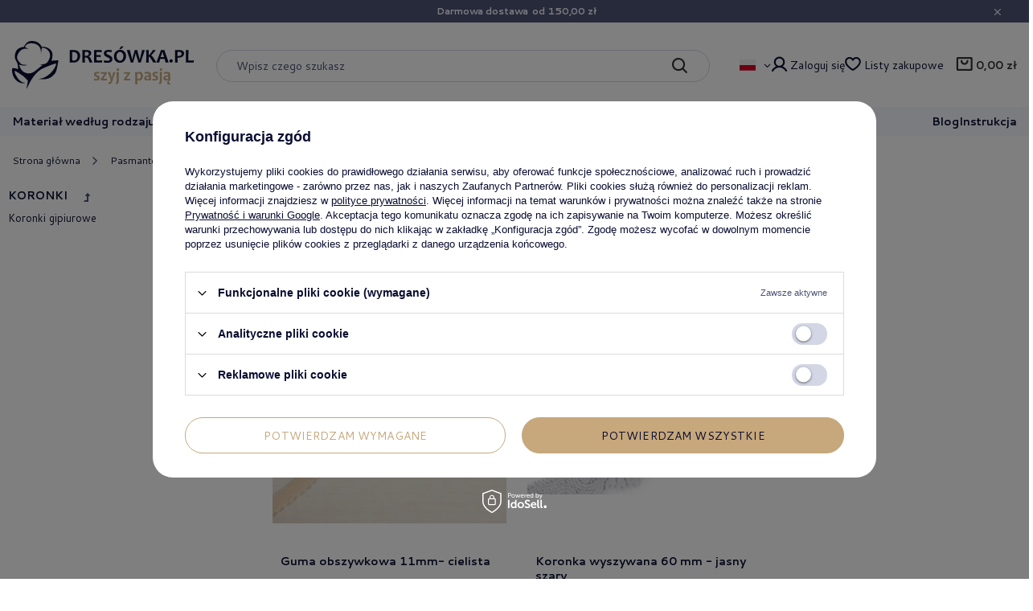

--- FILE ---
content_type: text/html; charset=utf-8
request_url: https://dresowka.pl/pl/pasmanteria/koronki.html
body_size: 30094
content:
<!DOCTYPE html>
<html lang="pl" class="--freeShipping --vat --gross " ><head><link rel="preconnect" href="https://fonts.googleapis.com"><link rel="preconnect" href="https://fonts.gstatic.com" crossorigin=""><link href="https://fonts.googleapis.com/css2?family=Cantarell:wght@400;700&amp;display=swap" rel="stylesheet"><link rel="preload" as="image" fetchpriority="high" media="(max-width: 420px)" href="/hpeciai/4e0f7b1be5df977c30e4515f8bf8257e/pol_is_Guma-obszywkowa-11mm-cielista-185987webp"><link rel="preload" as="image" fetchpriority="high" media="(min-width: 420.1px)" href="/hpeciai/f08cd3534a6781851bd6233bc757343b/pol_il_Guma-obszywkowa-11mm-cielista-185987webp"><link rel="preload" as="image" fetchpriority="high" media="(max-width: 420px)" href="/hpeciai/a28f0b0caac4bfd817631dece0e2bf71/pol_is_Koronka-wyszywana-60-mm-jasny-szary-31980webp"><link rel="preload" as="image" fetchpriority="high" media="(min-width: 420.1px)" href="/hpeciai/60362f603db559e870f9676a60a63a34/pol_il_Koronka-wyszywana-60-mm-jasny-szary-31980webp"><meta name="viewport" content="user-scalable=no, initial-scale = 1.0, maximum-scale = 1.0, width=device-width, viewport-fit=cover"><meta http-equiv="Content-Type" content="text/html; charset=utf-8"><meta http-equiv="X-UA-Compatible" content="IE=edge"><title>Koronki | Pasmanteria | Dresówka.pl</title><meta name="keywords" content="dzianiny sklep, nowe trendy, inspiracje, tkaniny, gwarancja jakości, pasmanteria, dresowka.pl, dresówka.pl"><meta name="description" content="Koronki | Pasmanteria"><link rel="icon" href="/gfx/pol/favicon.ico"><meta name="theme-color" content="#4E5477"><meta name="msapplication-navbutton-color" content="#4E5477"><meta name="apple-mobile-web-app-status-bar-style" content="#4E5477"><link rel="stylesheet" type="text/css" href="/gfx/pol/search_style.css.gzip?r=1767794485"><script>var app_shop={urls:{prefix:'data="/gfx/'.replace('data="', '')+'pol/',graphql:'/graphql/v1/'},vars:{meta:{viewportContent:'initial-scale = 1.0, maximum-scale = 5.0, width=device-width, viewport-fit=cover'},priceType:'gross',priceTypeVat:true,productDeliveryTimeAndAvailabilityWithBasket:false,geoipCountryCode:'US',fairShopLogo: { enabled: false, image: '/gfx/standards/safe_light.svg'},currency:{id:'PLN',symbol:'zł',country:'pl',format:'###,##0.00',beforeValue:false,space:true,decimalSeparator:',',groupingSeparator:' '},language:{id:'pol',symbol:'pl',name:'Polski'},omnibus:{enabled:true,rebateCodeActivate:false,hidePercentageDiscounts:false,},},txt:{priceTypeText:' brutto',},fn:{},fnrun:{},files:[],graphql:{}};const getCookieByName=(name)=>{const value=`; ${document.cookie}`;const parts = value.split(`; ${name}=`);if(parts.length === 2) return parts.pop().split(';').shift();return false;};if(getCookieByName('freeeshipping_clicked')){document.documentElement.classList.remove('--freeShipping');}if(getCookieByName('rabateCode_clicked')){document.documentElement.classList.remove('--rabateCode');}function hideClosedBars(){const closedBarsArray=JSON.parse(localStorage.getItem('closedBars'))||[];if(closedBarsArray.length){const styleElement=document.createElement('style');styleElement.textContent=`${closedBarsArray.map((el)=>`#${el}`).join(',')}{display:none !important;}`;document.head.appendChild(styleElement);}}hideClosedBars();</script><meta name="robots" content="index,follow"><meta name="rating" content="general"><meta name="Author" content="Dresówka.pl na bazie IdoSell (www.idosell.com/shop).">
<!-- Begin LoginOptions html -->

<style>
#client_new_social .service_item[data-name="service_Apple"]:before, 
#cookie_login_social_more .service_item[data-name="service_Apple"]:before,
.oscop_contact .oscop_login__service[data-service="Apple"]:before {
    display: block;
    height: 2.6rem;
    content: url('/gfx/standards/apple.svg?r=1743165583');
}
.oscop_contact .oscop_login__service[data-service="Apple"]:before {
    height: auto;
    transform: scale(0.8);
}
#client_new_social .service_item[data-name="service_Apple"]:has(img.service_icon):before,
#cookie_login_social_more .service_item[data-name="service_Apple"]:has(img.service_icon):before,
.oscop_contact .oscop_login__service[data-service="Apple"]:has(img.service_icon):before {
    display: none;
}
</style>

<!-- End LoginOptions html -->

<!-- Open Graph -->
<meta property="og:type" content="website"><meta property="og:url" content="https://dresowka.pl/pl/pasmanteria/koronki.html
"><meta property="og:title" content="Koronki | Pasmanteria | Dresówka.pl"><meta property="og:description" content="Koronki | Pasmanteria"><meta property="og:site_name" content="Dresówka.pl"><meta property="og:locale" content="pl_PL"><meta property="og:locale:alternate" content="cs_CZ"><meta property="og:locale:alternate" content="en_GB"><meta property="og:locale:alternate" content="de_DE"><meta property="og:image" content="https://dresowka.pl/hpeciai/0ff956834d26cb1843ac639b081c455c/pol_pl_Guma-obszywkowa-11mm-cielista-185987_1.webp"><meta property="og:image:width" content="700"><meta property="og:image:height" content="700"><link rel="manifest" href="https://dresowka.pl/data/include/pwa/1/manifest.json?t=3"><meta name="apple-mobile-web-app-capable" content="yes"><meta name="apple-mobile-web-app-status-bar-style" content="black"><meta name="apple-mobile-web-app-title" content="dresowka.pl"><link rel="apple-touch-icon" href="/data/include/pwa/1/icon-128.png"><link rel="apple-touch-startup-image" href="/data/include/pwa/1/logo-512.png" /><meta name="msapplication-TileImage" content="/data/include/pwa/1/icon-144.png"><meta name="msapplication-TileColor" content="#2F3BA2"><meta name="msapplication-starturl" content="/"><script type="application/javascript">var _adblock = true;</script><script async src="/data/include/advertising.js"></script><script type="application/javascript">var statusPWA = {
                online: {
                    txt: "Połączono z internetem",
                    bg: "#5fa341"
                },
                offline: {
                    txt: "Brak połączenia z internetem",
                    bg: "#eb5467"
                }
            }</script><script async type="application/javascript" src="/ajax/js/pwa_online_bar.js?v=1&r=6"></script><script >
window.dataLayer = window.dataLayer || [];
window.gtag = function gtag() {
dataLayer.push(arguments);
}
gtag('consent', 'default', {
'ad_storage': 'denied',
'analytics_storage': 'denied',
'ad_personalization': 'denied',
'ad_user_data': 'denied',
'wait_for_update': 500
});

gtag('set', 'ads_data_redaction', true);
</script><script id="iaiscript_1" data-requirements="W10=" data-ga4_sel="ga4script">
window.iaiscript_1 = `<${'script'}  class='google_consent_mode_update'>
gtag('consent', 'update', {
'ad_storage': 'denied',
'analytics_storage': 'denied',
'ad_personalization': 'denied',
'ad_user_data': 'denied'
});
</${'script'}>`;
</script>
<!-- End Open Graph -->

<link rel="canonical" href="https://dresowka.pl/pl/pasmanteria/koronki.html" />
<link rel="alternate" hreflang="cs" href="https://dresowka.pl/cz/pasmanteria/koronki.html" />
<link rel="alternate" hreflang="en" href="https://dresowka.pl/en/haberdashery/cotton-laces.html" />
<link rel="alternate" hreflang="de" href="https://dresowka.pl/de/kurzwaren/baumwollespitze.html" />
<link rel="alternate" hreflang="pl" href="https://dresowka.pl/pl/pasmanteria/koronki.html" />
                <!-- Global site tag (gtag.js) -->
                <script  async src="https://www.googletagmanager.com/gtag/js?id=G-83913754"></script>
                <script >
                    window.dataLayer = window.dataLayer || [];
                    window.gtag = function gtag(){dataLayer.push(arguments);}
                    gtag('js', new Date());
                    
                    gtag('config', 'G-83913754');

                </script>
                <link rel="stylesheet" type="text/css" href="/data/designs/66ab37844f2a99.50403548_22/gfx/pol/custom.css.gzip?r=1767796362"></head><body><div id="container" class="search_page container max-width-1400"><header class=" commercial_banner"><script class="ajaxLoad">app_shop.vars.vat_registered="true";app_shop.vars.currency_format="###,##0.00";app_shop.vars.currency_before_value=false;app_shop.vars.currency_space=true;app_shop.vars.symbol="zł";app_shop.vars.id="PLN";app_shop.vars.baseurl="http://dresowka.pl/";app_shop.vars.sslurl="https://dresowka.pl/";app_shop.vars.curr_url="%2Fpl%2Fpasmanteria%2Fkoronki.html";var currency_decimal_separator=',';var currency_grouping_separator=' ';app_shop.vars.blacklist_extension=["exe","com","swf","js","php"];app_shop.vars.blacklist_mime=["application/javascript","application/octet-stream","message/http","text/javascript","application/x-deb","application/x-javascript","application/x-shockwave-flash","application/x-msdownload"];app_shop.urls.contact="/pl/contact.html";</script><div id="viewType" style="display:none"></div><div id="freeShipping" class="freeShipping"><span class="freeShipping__info">Darmowa dostawa</span><strong class="freeShipping__val">
				od 
				150,00 zł</strong><a href="" class="freeShipping__close" aria-label="Zamknij pasek informacyjny"></a></div><div id="logo" class="d-flex align-items-center"><a href="/" target="_self" aria-label="Logo sklepu"><img src="/data/gfx/mask/pol/logo_1_big.svg" alt="Dresówka.pl" width="456" height="120"></a></div><form action="https://dresowka.pl/pl/search.html" method="get" id="menu_search" class="menu_search"><a href="#showSearchForm" class="menu_search__mobile" aria-label="Szukaj"></a><div class="menu_search__block"><div class="menu_search__item --input"><input class="menu_search__input" type="text" name="text" autocomplete="off" placeholder="Wpisz czego szukasz" aria-label="Wpisz czego szukasz"><button class="menu_search__submit" type="submit" aria-label="Szukaj"></button></div><div class="menu_search__item --results search_result"></div></div></form><div id="menu_settings" class="align-items-center justify-content-center justify-content-lg-end"><div class="open_trigger"><span class="d-none d-md-inline-block flag flag_pol"></span><div class="menu_settings_wrapper d-md-none"><div class="menu_settings_inline"><div class="menu_settings_header">
								Język i waluta: 
							</div><div class="menu_settings_content"><span class="menu_settings_flag flag flag_pol"></span><strong class="menu_settings_value"><span class="menu_settings_language">pl</span><span> | </span><span class="menu_settings_currency">zł</span></strong></div></div><div class="menu_settings_inline"><div class="menu_settings_header">
								Dostawa do: 
							</div><div class="menu_settings_content"><strong class="menu_settings_value">Polska</strong></div></div></div><i class="icon-angle-down d-none d-md-inline-block"></i></div><form action="https://dresowka.pl/pl/settings.html" method="post"><ul><li><div class="form-group"><label class="menu_settings_lang_label">Język</label><div class="radio"><label><input type="radio" name="lang" checked value="pol"><span class="flag flag_pol"></span><span>pl</span></label></div><div class="radio"><label><input type="radio" name="lang" value="cze"><span class="flag flag_cze"></span><span>cs</span></label></div><div class="radio"><label><input type="radio" name="lang" value="eng"><span class="flag flag_eng"></span><span>en</span></label></div><div class="radio"><label><input type="radio" name="lang" value="ger"><span class="flag flag_ger"></span><span>de</span></label></div></div></li><li><div class="form-group"><label for="menu_settings_curr">Waluta</label><div class="select-after"><select class="form-control" name="curr" id="menu_settings_curr"><option value="PLN" selected>zł</option><option value="EUR">€ (1 zł = 0.237€)
															</option><option value="GBP">£ (1 zł = 0.2054£)
															</option><option value="CZK">Kč (1 zł = 5.7571Kč)
															</option><option value="USD">$ (1 zł = 0.2751$)
															</option></select></div></div><div class="form-group"><label for="menu_settings_country">Dostawa do</label><div class="select-after"><select class="form-control" name="country" id="menu_settings_country"><option value="1143020016">Austria</option><option value="1143020022">Belgia</option><option value="1143020033">Bułgaria</option><option value="1143020038">Chorwacja</option><option value="1143020041">Czechy</option><option value="1143020042">Dania</option><option value="1143020051">Estonia</option><option value="1143020056">Finlandia</option><option value="1143020057">Francja</option><option value="1143020062">Grecja</option><option value="1143020075">Hiszpania</option><option value="1143020076">Holandia</option><option value="1143020083">Irlandia</option><option value="1143020116">Litwa</option><option value="1143020118">Łotwa</option><option value="1143020117">Luksemburg</option><option value="1143020143">Niemcy</option><option selected value="1143020003">Polska</option><option value="1143020163">Portugalia</option><option value="1143020169">Rumunia</option><option value="1143020182">Słowacja</option><option value="1143020183">Słowenia</option><option value="1143020192">Szwajcaria</option><option value="1143020193">Szwecja</option><option value="1143020217">Węgry</option><option value="1143020218">Wielka Brytania</option><option value="1143020220">Włochy</option></select></div></div></li><li class="buttons"><button class="btn --solid --large" type="submit">
								Zastosuj
							</button></li></ul></form><div id="menu_additional"><a class="account_link" href="https://dresowka.pl/pl/login.html">Zaloguj się</a><div class="shopping_list_top" data-empty="true"><a href="https://dresowka.pl/pl/shoppinglist" class="wishlist_link slt_link --empty" aria-label="Listy zakupowe">
						Listy zakupowe
					</a><div class="slt_lists"><ul class="slt_lists__nav"><li class="slt_lists__nav_item" data-list_skeleton="true" data-list_id="true" data-shared="true"><a class="slt_lists__nav_link" data-list_href="true"><span class="slt_lists__nav_name" data-list_name="true"></span><span class="slt_lists__count" data-list_count="true">0</span></a></li><li class="slt_lists__nav_item --empty"><a class="slt_lists__nav_link --empty" href="https://dresowka.pl/pl/shoppinglist"><span class="slt_lists__nav_name" data-list_name="true">Lista zakupowa</span><span class="slt_lists__count" data-list_count="true">0</span></a></li></ul></div></div></div></div><div class="shopping_list_top_mobile" data-empty="true"><a href="https://dresowka.pl/pl/shoppinglist" class="sltm_link --empty"></a></div><div id="menu_basket" class="topBasket --skeleton"><a class="topBasket__sub" href="/basketedit.php" aria-labelledby="Koszyk"><span class="badge badge-info"></span><strong class="topBasket__price">0,00 zł</strong></a><div class="topBasket__details --products" style="display: none;"><div class="topBasket__block --labels"><label class="topBasket__item --name">Produkt</label><label class="topBasket__item --sum">Ilość</label><label class="topBasket__item --prices">Cena</label></div><div class="topBasket__block --products"></div></div><div class="topBasket__details --shipping" style="display: none;"><span class="topBasket__name">Koszt dostawy od</span><span id="shipppingCost"></span></div><script>
						app_shop.vars.cache_html = true;
					</script></div><nav id="menu_categories" class="wide"><button type="button" class="navbar-toggler" aria-label="Menu"><i class="icon-reorder"></i></button><div class="navbar-collapse" id="menu_navbar"><ul class="navbar-nav"><li class="nav-item"><a  href="/pl/materialy-1.html" target="_self" title="Materiał według rodzaju" class="nav-link" >Materiał według rodzaju</a><ul class="navbar-subnav"><li class="nav-header"><a href="#backLink" class="nav-header__backLink"><i class="icon-angle-left"></i></a><a  href="/pl/materialy-1.html" target="_self" title="Materiał według rodzaju" class="nav-link" >Materiał według rodzaju</a></li><li class="nav-item"><a  href="/pl/materialy-1/single-jersey.html" target="_self" title="Single Jersey" class="nav-link" >Single Jersey</a><ul class="navbar-subsubnav more"><li class="nav-header"><a href="#backLink" class="nav-header__backLink"><i class="icon-angle-left"></i></a><a  href="/pl/materialy-1/single-jersey.html" target="_self" title="Single Jersey" class="nav-link" >Single Jersey</a></li><li class="nav-item"><a  href="/pl/menu/single-jersey-t-shirt-bawelniany-z-elastanem-1523.html" target="_self" title="Single jersey - T-shirt bawełniany z elastanem" class="nav-link" >Single jersey - T-shirt bawełniany z elastanem</a></li><li class="nav-item"><a  href="/pl/menu/single-jersey-t-shirt-bawelniany-bez-elastanu-1526.html" target="_self" title="Single Jersey - T-shirt Bawełniany bez elastanu" class="nav-link" >Single Jersey - T-shirt Bawełniany bez elastanu</a></li><li class="nav-item"><a  href="/pl/menu/single-jersey-wiskozowy-z-elastanem-1524.html" target="_self" title="Single Jersey - Wiskozowy z Elastanem " class="nav-link" >Single Jersey - Wiskozowy z Elastanem </a></li><li class="nav-item"><a  href="/pl/menu/single-jersey-ity-z-elastanem-200g-1525.html" target="_self" title="Single Jersey ITY z Elastanem 200g" class="nav-link" >Single Jersey ITY z Elastanem 200g</a></li><li class="nav-item"><a  href="/pl/menu/jersey-strukturalny-rib-jersey-ottoman-plomyk-azurowy-i-haftowany-1533.html" target="_self" title="Jersey strukturalny - RIB JERSEY, OTTOMAN, PŁOMYK, ażurowy i haftowany" class="nav-link" >Jersey strukturalny - RIB JERSEY, OTTOMAN, PŁOMYK, ażurowy i haftowany</a></li><li class="nav-item"><a  href="/pl/menu/panele-1530.html" target="_self" title="Panele" class="nav-link" >Panele</a></li><li class="nav-item"><a  href="/pl/menu/paski-1531.html" target="_self" title="Paski" class="nav-link" >Paski</a></li><li class="nav-item"><a  href="/pl/menu/eksluzywna-dzianina-mercedes-punto-1527.html" target="_self" title="Eksluzywna dzianina Mercedes/ PUNTO" class="nav-link" >Eksluzywna dzianina Mercedes/ PUNTO</a></li><li class="nav-item"><a  href="/pl/menu/inne-1528.html" target="_self" title="Inne" class="nav-link" >Inne</a></li><li class="nav-item"><a  href="/pl/menu/pakiety-35-1532.html" target="_self" title="PAKIETY -35%" class="nav-link" >PAKIETY -35%</a></li><li class="nav-item"><a  href="/pl/menu/super-oferty-wysylka-24h-1529.html" target="_self" title="SUPER OFERTY - Wysyłka 24h" class="nav-link" >SUPER OFERTY - Wysyłka 24h</a></li><li class="nav-item --extend"><a href="" class="nav-link" txt_alt="- Zwiń">+ Rozwiń</a></li></ul></li><li class="nav-item"><a  href="/pl/materialy-1/dresowki-petelkowe.html" target="_self" title="Dresówki pętelkowe" class="nav-link" >Dresówki pętelkowe</a><ul class="navbar-subsubnav"><li class="nav-header"><a href="#backLink" class="nav-header__backLink"><i class="icon-angle-left"></i></a><a  href="/pl/materialy-1/dresowki-petelkowe.html" target="_self" title="Dresówki pętelkowe" class="nav-link" >Dresówki pętelkowe</a></li><li class="nav-item"><a  href="/pl/materialy-1/dresowki-petelkowe/dzianina-petelkowa-bawelniana-z-elastanem-250g.html" target="_self" title="Dresówka Pętelkowa bawełniana z elastanem (Pe260)" class="nav-link" >Dresówka Pętelkowa bawełniana z elastanem (Pe260)</a></li><li class="nav-item"><a  href="/pl/materialy-1/dresowki-petelkowe/dzianina-petelkowa-bawelniana-290g.html" target="_self" title="Gruba dresówka pętelkowa bawełniana" class="nav-link" >Gruba dresówka pętelkowa bawełniana</a></li><li class="nav-item"><a  href="/pl/materialy-1/dresowki-petelkowe/dzianina-petelkowa-ity-z-elastanem-260g.html" target="_self" title="Dresówka Pętelkowa ITY z elastanem 260g" class="nav-link" >Dresówka Pętelkowa ITY z elastanem 260g</a></li><li class="nav-item"><a  href="/pl/materialy-1/dresowki-petelkowe/dresowka-petelkowa-wiskozowa.html" target="_self" title="Dresówka pętelkowa wiskozowa" class="nav-link" >Dresówka pętelkowa wiskozowa</a></li><li class="nav-item"><a  href="/pl/materialy-1/dresowki-petelkowe/panele.html" target="_self" title="Panele" class="nav-link" >Panele</a></li><li class="nav-item"><a  href="/pl/materialy-1/dresowki-petelkowe/pakiety-35.html" target="_self" title="PAKIETY % " class="nav-link" >PAKIETY % </a></li><li class="nav-item"><a  href="/pl/materialy-1/dresowki-petelkowe/wyprzedaz.html" target="_self" title="SUPER OFERTY - Wysyłka 24h" class="nav-link" >SUPER OFERTY - Wysyłka 24h</a></li></ul></li><li class="nav-item"><a  href="/pl/materialy-1/dresowki-drapane.html" target="_self" title="Dresówki drapane" class="nav-link" >Dresówki drapane</a><ul class="navbar-subsubnav"><li class="nav-header"><a href="#backLink" class="nav-header__backLink"><i class="icon-angle-left"></i></a><a  href="/pl/materialy-1/dresowki-drapane.html" target="_self" title="Dresówki drapane" class="nav-link" >Dresówki drapane</a></li><li class="nav-item"><a  href="/pl/materialy-1/dresowki-drapane/bawelniana-dresowka-drapana-300g.html" target="_self" title="Bawełniana dresówka drapana" class="nav-link" >Bawełniana dresówka drapana</a></li><li class="nav-item"><a  href="/pl/menu/lekka-dzianina-drapana-200g-1519.html" target="_self" title="Lekka dzianina drapana 200g" class="nav-link" >Lekka dzianina drapana 200g</a></li><li class="nav-item"><a  href="/pl/materialy-1/dresowki-drapane/bawelniana-dresowka-drapana-z-elastanem-290g.html" target="_self" title="Bawełniana dresówka drapana z elastanem" class="nav-link" >Bawełniana dresówka drapana z elastanem</a></li><li class="nav-item"><a  href="/pl/menu/hydrofobowa-dzianina-drapana-1520.html" target="_self" title="Hydrofobowa dzianina drapana " class="nav-link" >Hydrofobowa dzianina drapana </a></li><li class="nav-item"><a  href="/pl/menu/panele-1522.html" target="_self" title="Panele" class="nav-link" >Panele</a></li><li class="nav-item"><a  href="/pl/menu/super-oferty-wysylka-24h-1521.html" target="_self" title="SUPER OFERTY - Wysyłka 24h" class="nav-link" >SUPER OFERTY - Wysyłka 24h</a></li><li class="nav-item"><a  href="/pl/zestawy-i-wykroje/workoplecaki/workoplecaki/workoplecaki-zlote-mysli/de.html" target="_self" title="Dresówka drapana ITY z elastanem 280g" class="nav-link" >Dresówka drapana ITY z elastanem 280g</a></li></ul></li><li class="nav-item"><a  href="/pl/menu/dresowki-swetrowe-2044.html" target="_self" title="Dresówki swetrowe" class="nav-link" >Dresówki swetrowe</a><ul class="navbar-subsubnav"><li class="nav-header"><a href="#backLink" class="nav-header__backLink"><i class="icon-angle-left"></i></a><a  href="/pl/menu/dresowki-swetrowe-2044.html" target="_self" title="Dresówki swetrowe" class="nav-link" >Dresówki swetrowe</a></li><li class="nav-item"><a  href="/pl/menu/dresowka-margot-2048.html" target="_self" title="DRESÓWKA "Margot"" class="nav-link" >DRESÓWKA "Margot"</a></li><li class="nav-item"><a  href="/pl/menu/dresowka-swetrowa-szmerglowana-2049.html" target="_self" title="Dresówka swetrowa szmerglowana" class="nav-link" >Dresówka swetrowa szmerglowana</a></li></ul></li><li class="nav-item"><a  href="/pl/materialy-1/panele.html" target="_self" title="Panele" class="nav-link" >Panele</a><ul class="navbar-subsubnav more"><li class="nav-header"><a href="#backLink" class="nav-header__backLink"><i class="icon-angle-left"></i></a><a  href="/pl/materialy-1/panele.html" target="_self" title="Panele" class="nav-link" >Panele</a></li><li class="nav-item"><a  href="/pl/menu/panele-45x45-przod-tyl-1556.html" target="_self" title="Panele 45x45 (PRZÓD-TYŁ)" class="nav-link" >Panele 45x45 (PRZÓD-TYŁ)</a></li><li class="nav-item"><a  href="/pl/menu/panele-60x50-1548.html" target="_self" title="Panele 60x50" class="nav-link" >Panele 60x50</a></li><li class="nav-item"><a  href="/pl/menu/panele-75x80-1549.html" target="_self" title="Panele 75x80" class="nav-link" >Panele 75x80</a></li><li class="nav-item"><a  href="/pl/menu/panele-sukienkowe-1550.html" target="_self" title="Panele sukienkowe" class="nav-link" >Panele sukienkowe</a></li><li class="nav-item"><a  href="/pl/menu/panele-na-spodnice-1557.html" target="_self" title="Panele na spódnice" class="nav-link" >Panele na spódnice</a></li><li class="nav-item"><a  href="/pl/menu/panele-na-poduszki-1551.html" target="_self" title="Panele na poduszki" class="nav-link" >Panele na poduszki</a></li><li class="nav-item"><a  href="/pl/menu/panele-na-shopperki-1558.html" target="_self" title="Panele na shopperki" class="nav-link" >Panele na shopperki</a></li><li class="nav-item"><a  href="/pl/menu/panele-na-biezniki-1552.html" target="_self" title="Panele na bieżniki" class="nav-link" >Panele na bieżniki</a></li><li class="nav-item"><a  href="/pl/menu/panele-panoramiczne-1553.html" target="_self" title="Panele panoramiczne" class="nav-link" >Panele panoramiczne</a></li><li class="nav-item"><a  href="/pl/menu/panele-kocykowe-dziane-i-drukowane-1559.html" target="_self" title="Panele kocykowe dziane i drukowane" class="nav-link" >Panele kocykowe dziane i drukowane</a></li><li class="nav-item"><a  href="/pl/menu/panele-z-eko-skory-1554.html" target="_self" title="Panele z eko skóry" class="nav-link" >Panele z eko skóry</a></li><li class="nav-item"><a  href="/pl/menu/super-oferty-wysylka-24h-1555.html" target="_self" title="SUPER OFERTY - Wysyłka 24h" class="nav-link" >SUPER OFERTY - Wysyłka 24h</a></li><li class="nav-item --extend"><a href="" class="nav-link" txt_alt="- Zwiń">+ Rozwiń</a></li></ul></li><li class="nav-item"><a  href="/pl/materialy-1/sciagacze-i-plisy.html" target="_self" title="Ściągacze i plisy" class="nav-link" >Ściągacze i plisy</a><ul class="navbar-subsubnav"><li class="nav-header"><a href="#backLink" class="nav-header__backLink"><i class="icon-angle-left"></i></a><a  href="/pl/materialy-1/sciagacze-i-plisy.html" target="_self" title="Ściągacze i plisy" class="nav-link" >Ściągacze i plisy</a></li><li class="nav-item"><a  href="/pl/menu/sciagacze-prazkowe-1543.html" target="_self" title="Ściągacze prążkowe" class="nav-link" >Ściągacze prążkowe</a></li><li class="nav-item"><a  href="/pl/menu/sciagacze-gladkie-1544.html" target="_self" title="Ściągacze gładkie" class="nav-link" >Ściągacze gładkie</a></li><li class="nav-item"><a  href="/pl/menu/grube-sciagacze-swetrowe-1546.html" target="_self" title="Grube ściągacze swetrowe" class="nav-link" >Grube ściągacze swetrowe</a></li><li class="nav-item"><a  href="/pl/menu/plisy-1545.html" target="_self" title="Plisy" class="nav-link" >Plisy</a></li><li class="nav-item"><a  href="/pl/menu/super-oferty-wysylka-24h-1547.html" target="_self" title="SUPER OFERTY - Wysyłka 24h" class="nav-link" >SUPER OFERTY - Wysyłka 24h</a></li></ul></li><li class="nav-item"><a  href="/pl/materialy-1/softshell.html" target="_self" title="Softshell" class="nav-link" >Softshell</a><ul class="navbar-subsubnav"><li class="nav-header"><a href="#backLink" class="nav-header__backLink"><i class="icon-angle-left"></i></a><a  href="/pl/materialy-1/softshell.html" target="_self" title="Softshell" class="nav-link" >Softshell</a></li><li class="nav-item"><a  href="/pl/menu/softshell-320g-1534.html" target="_self" title="Softshell 320g" class="nav-link" >Softshell 320g</a></li><li class="nav-item"><a  href="/pl/menu/panele-1535.html" target="_self" title="Panele" class="nav-link" >Panele</a></li><li class="nav-item"><a  href="/pl/menu/super-oferty-wysylka-24h-1536.html" target="_self" title="SUPER OFERTY - Wysyłka 24h" class="nav-link" >SUPER OFERTY - Wysyłka 24h</a></li><li class="nav-item"><a  href="/pl/menu/pakiety-1537.html" target="_self" title="Pakiety" class="nav-link" >Pakiety</a></li></ul></li><li class="nav-item"><a  href="/pl/materialy-1/tkanina-wodoodporna-oxford.html" target="_self" title="Tkanina wodoodporna OXFORD" class="nav-link" >Tkanina wodoodporna OXFORD</a><ul class="navbar-subsubnav"><li class="nav-header"><a href="#backLink" class="nav-header__backLink"><i class="icon-angle-left"></i></a><a  href="/pl/materialy-1/tkanina-wodoodporna-oxford.html" target="_self" title="Tkanina wodoodporna OXFORD" class="nav-link" >Tkanina wodoodporna OXFORD</a></li><li class="nav-item"><a  href="/pl/menu/gladka-1564.html" target="_self" title="Gładka" class="nav-link" >Gładka</a></li><li class="nav-item"><a  href="/pl/menu/drukowana-1565.html" target="_self" title="Drukowana" class="nav-link" >Drukowana</a></li><li class="nav-item"><a  href="/pl/menu/panele-1567.html" target="_self" title="Panele" class="nav-link" >Panele</a></li><li class="nav-item"><a  href="/pl/menu/tekstury-1568.html" target="_self" title="Tekstury" class="nav-link" >Tekstury</a></li><li class="nav-item"><a  href="/pl/menu/super-oferty-wysylka-24h-1566.html" target="_self" title="SUPER OFERTY - Wysyłka 24h" class="nav-link" >SUPER OFERTY - Wysyłka 24h</a></li></ul></li><li class="nav-item"><a  href="/pl/materialy-1/tkanina-bawelniana-120g.html" target="_self" title="Tkanina bawełniana" class="nav-link" >Tkanina bawełniana</a><ul class="navbar-subsubnav"><li class="nav-header"><a href="#backLink" class="nav-header__backLink"><i class="icon-angle-left"></i></a><a  href="/pl/materialy-1/tkanina-bawelniana-120g.html" target="_self" title="Tkanina bawełniana" class="nav-link" >Tkanina bawełniana</a></li><li class="nav-item"><a  href="/pl/menu/gladka-1539.html" target="_self" title="Gładka" class="nav-link" >Gładka</a></li><li class="nav-item"><a  href="/pl/menu/drukowana-1540.html" target="_self" title="Drukowana" class="nav-link" >Drukowana</a></li><li class="nav-item"><a  href="/pl/menu/flanela-1542.html" target="_self" title="Flanela" class="nav-link" >Flanela</a></li><li class="nav-item"><a  href="/pl/menu/popelina-1538.html" target="_self" title="Popelina" class="nav-link" >Popelina</a></li><li class="nav-item"><a  href="/pl/menu/wyprzedaz-1541.html" target="_self" title="WYPRZEDAŻ" class="nav-link" >WYPRZEDAŻ</a></li></ul></li><li class="nav-item empty"><a  href="/pl/materialy-1/panama-220g.html" target="_self" title="Tkanina Panama/ HOME DECOR" class="nav-link" >Tkanina Panama/ HOME DECOR</a></li><li class="nav-item empty"><a  href="/pl/materialy-1/tkanina-wiskozowa.html" target="_self" title="Tkanina wiskozowa/ TENCEL™" class="nav-link" >Tkanina wiskozowa/ TENCEL™</a></li><li class="nav-item empty"><a  href="/pl/materialy-1/tkanina-obrusowa.html" target="_self" title="Tkanina obrusowa " class="nav-link" >Tkanina obrusowa </a></li><li class="nav-item empty"><a  href="/pl/materialy-1/tkanina-poliestrowa-szybkoschnaca.html" target="_self" title="Tkanina szybkoschnąca, na bermudy, spodenki kąpielowe" class="nav-link" >Tkanina szybkoschnąca, na bermudy, spodenki kąpielowe</a></li><li class="nav-item empty"><a  href="/pl/materialy-1/ramia-tkanina-naturalna.html" target="_self" title="RAMIA - tkanina naturalna" class="nav-link" >RAMIA - tkanina naturalna</a></li><li class="nav-item empty"><a  href="/pl/materialy-1/slub-weave-tkanina-z-efektem-lnu.html" target="_self" title="Slub Weave - tkanina z efektem lnu" class="nav-link" >Slub Weave - tkanina z efektem lnu</a></li><li class="nav-item"><a  href="/pl/materialy-1/dzianina-prazkowana-sciagaczowa.html" target="_self" title="Dzianina prążkowana" class="nav-link" >Dzianina prążkowana</a><ul class="navbar-subsubnav"><li class="nav-header"><a href="#backLink" class="nav-header__backLink"><i class="icon-angle-left"></i></a><a  href="/pl/materialy-1/dzianina-prazkowana-sciagaczowa.html" target="_self" title="Dzianina prążkowana" class="nav-link" >Dzianina prążkowana</a></li><li class="nav-item"><a  href="/pl/menu/dzianina-prazkowana-sciagaczowa-1582.html" target="_self" title="Dzianina prążkowana (ściągaczowa)" class="nav-link" >Dzianina prążkowana (ściągaczowa)</a></li><li class="nav-item"><a  href="/pl/menu/dzianina-prazkowana-harmonia-1580.html" target="_self" title="Dzianina prążkowana HARMONIA" class="nav-link" >Dzianina prążkowana HARMONIA</a></li><li class="nav-item"><a  href="/pl/menu/rib-jersey-jersey-strukturalny-1581.html" target="_self" title="RIB JERSEY- jersey strukturalny" class="nav-link" >RIB JERSEY- jersey strukturalny</a></li></ul></li><li class="nav-item"><a  href="/pl/materialy-1/hydrofobobowa-dzianina-bawelniana.html" target="_self" title="Dzianina hydrofobowa" class="nav-link" >Dzianina hydrofobowa</a><ul class="navbar-subsubnav"><li class="nav-header"><a href="#backLink" class="nav-header__backLink"><i class="icon-angle-left"></i></a><a  href="/pl/materialy-1/hydrofobobowa-dzianina-bawelniana.html" target="_self" title="Dzianina hydrofobowa" class="nav-link" >Dzianina hydrofobowa</a></li><li class="nav-item"><a  href="/pl/menu/drukowana-1586.html" target="_self" title="Drukowana" class="nav-link" >Drukowana</a></li><li class="nav-item"><a  href="/pl/menu/panele-1587.html" target="_self" title="Panele" class="nav-link" >Panele</a></li></ul></li><li class="nav-item empty"><a  href="/pl/materialy-1/dzianina-swetrowa-szmerglowana.html" target="_self" title="Dzianina swetrowa" class="nav-link" >Dzianina swetrowa</a></li><li class="nav-item empty"><a  href="/pl/materialy-1/ekskluzywna-dzianina-mercedes-punto.html" target="_self" title="Dzianina MERCEDES / PUNTO" class="nav-link" >Dzianina MERCEDES / PUNTO</a></li><li class="nav-item"><a  href="/pl/materialy-1/lycra.html" target="_self" title="Lycra" class="nav-link" >Lycra</a><ul class="navbar-subsubnav"><li class="nav-header"><a href="#backLink" class="nav-header__backLink"><i class="icon-angle-left"></i></a><a  href="/pl/materialy-1/lycra.html" target="_self" title="Lycra" class="nav-link" >Lycra</a></li><li class="nav-item"><a  href="/pl/menu/lycra-1570.html" target="_self" title="Lycra" class="nav-link" >Lycra</a></li><li class="nav-item"><a  href="/pl/menu/thermo-lycra-1571.html" target="_self" title="Thermo lycra" class="nav-link" >Thermo lycra</a></li><li class="nav-item"><a  href="/pl/menu/super-oferty-wysylka-24h-1572.html" target="_self" title="SUPER OFERTY - Wysyłka 24h" class="nav-link" >SUPER OFERTY - Wysyłka 24h</a></li></ul></li><li class="nav-item"><a  href="/pl/materialy-1/muslin.html" target="_self" title="Muślin bawełniany" class="nav-link" >Muślin bawełniany</a><ul class="navbar-subsubnav"><li class="nav-header"><a href="#backLink" class="nav-header__backLink"><i class="icon-angle-left"></i></a><a  href="/pl/materialy-1/muslin.html" target="_self" title="Muślin bawełniany" class="nav-link" >Muślin bawełniany</a></li><li class="nav-item"><a  href="/pl/menu/gladki-1577.html" target="_self" title="Gładki" class="nav-link" >Gładki</a></li><li class="nav-item"><a  href="/pl/menu/wzory-1579.html" target="_self" title="Wzory" class="nav-link" >Wzory</a></li><li class="nav-item"><a  href="/pl/menu/panele-1578.html" target="_self" title="Panele" class="nav-link" >Panele</a></li><li class="nav-item"><a  href="/pl/menu/super-oferty-wysylka-24h-1576.html" target="_self" title="SUPER OFERTY - Wysyłka 24h" class="nav-link" >SUPER OFERTY - Wysyłka 24h</a></li></ul></li><li class="nav-item"><a  href="/pl/materialy-1/len.html" target="_self" title="Len" class="nav-link" >Len</a><ul class="navbar-subsubnav"><li class="nav-header"><a href="#backLink" class="nav-header__backLink"><i class="icon-angle-left"></i></a><a  href="/pl/materialy-1/len.html" target="_self" title="Len" class="nav-link" >Len</a></li><li class="nav-item"><a  href="/pl/menu/gladki-1560.html" target="_self" title="Gładki" class="nav-link" >Gładki</a></li><li class="nav-item"><a  href="/pl/menu/drukowany-1561.html" target="_self" title="Drukowany" class="nav-link" >Drukowany</a></li><li class="nav-item"><a  href="/pl/menu/panele-1562.html" target="_self" title="Panele" class="nav-link" >Panele</a></li><li class="nav-item"><a  href="/pl/menu/super-oferty-wysylka-24h-1563.html" target="_self" title="SUPER OFERTY - Wysyłka 24h" class="nav-link" >SUPER OFERTY - Wysyłka 24h</a></li></ul></li><li class="nav-item"><a  href="/pl/materialy-1/krepa.html" target="_self" title="Krepa" class="nav-link" >Krepa</a><ul class="navbar-subsubnav"><li class="nav-header"><a href="#backLink" class="nav-header__backLink"><i class="icon-angle-left"></i></a><a  href="/pl/materialy-1/krepa.html" target="_self" title="Krepa" class="nav-link" >Krepa</a></li><li class="nav-item"><a  href="/pl/menu/wzory-1585.html" target="_self" title="Wzory" class="nav-link" >Wzory</a></li><li class="nav-item"><a  href="/pl/menu/panele-1584.html" target="_self" title="Panele" class="nav-link" >Panele</a></li><li class="nav-item"><a  href="/pl/menu/super-oferty-wysylka-24h-1583.html" target="_self" title="SUPER OFERTY - Wysyłka 24h" class="nav-link" >SUPER OFERTY - Wysyłka 24h</a></li></ul></li><li class="nav-item empty"><a  href="/pl/materialy-1/wafelek.html" target="_self" title="Wafelek" class="nav-link" >Wafelek</a></li><li class="nav-item empty"><a  href="/pl/materialy-1/ortalion-pumi-75g.html" target="_self" title="Ortalion/ Peleryny" class="nav-link" >Ortalion/ Peleryny</a></li><li class="nav-item"><a  href="/pl/materialy-1/welur.html" target="_self" title="Welur" class="nav-link" >Welur</a><ul class="navbar-subsubnav"><li class="nav-header"><a href="#backLink" class="nav-header__backLink"><i class="icon-angle-left"></i></a><a  href="/pl/materialy-1/welur.html" target="_self" title="Welur" class="nav-link" >Welur</a></li><li class="nav-item"><a  href="/pl/menu/tapicerski-1573.html" target="_self" title="Tapicerski" class="nav-link" >Tapicerski</a></li><li class="nav-item"><a  href="/pl/menu/panele-1574.html" target="_self" title="Panele" class="nav-link" >Panele</a></li><li class="nav-item"><a  href="/pl/menu/super-oferty-wysylka-24h-1575.html" target="_self" title="SUPER OFERTY - Wysyłka 24h" class="nav-link" >SUPER OFERTY - Wysyłka 24h</a></li></ul></li><li class="nav-item empty"><a  href="/pl/materialy-1/ekoskora.html" target="_self" title="Ekoskóra" class="nav-link" >Ekoskóra</a></li><li class="nav-item empty"><a  href="/pl/materialy-1/filc.html" target="_self" title="Filc" class="nav-link" >Filc</a></li><li class="nav-item empty"><a  href="/pl/materialy-1/flausz.html" target="_self" title="Flausz / Tkaniny płaszczowe " class="nav-link" >Flausz / Tkaniny płaszczowe </a></li><li class="nav-item empty"><a  href="/pl/materialy-1/jersey-azurowy.html" target="_self" title="Materiały ażurowe i haftowane" class="nav-link" >Materiały ażurowe i haftowane</a></li><li class="nav-item"><a  href="/pl/materialy-1/materialy-premium.html" target="_self" title="Materiały PREMIUM" class="nav-link" >Materiały PREMIUM</a><ul class="navbar-subsubnav"><li class="nav-header"><a href="#backLink" class="nav-header__backLink"><i class="icon-angle-left"></i></a><a  href="/pl/materialy-1/materialy-premium.html" target="_self" title="Materiały PREMIUM" class="nav-link" >Materiały PREMIUM</a></li><li class="nav-item"><a  href="/pl/menu/wool-1592.html" target="_self" title="WOOL" class="nav-link" >WOOL</a></li><li class="nav-item"><a  href="/pl/menu/dresowka-petelkowa-premium-1589.html" target="_self" title="Dresówka pętelkowa PREMIUM " class="nav-link" >Dresówka pętelkowa PREMIUM </a></li><li class="nav-item"><a  href="/pl/menu/dzianina-swetrowa-szmerglowana-1590.html" target="_self" title="Dzianina swetrowa szmerglowana" class="nav-link" >Dzianina swetrowa szmerglowana</a></li><li class="nav-item"><a  href="/pl/menu/lyocel-tencel-1588.html" target="_self" title="Lyocel - TENCEL" class="nav-link" >Lyocel - TENCEL</a></li><li class="nav-item"><a  href="/pl/menu/ramia-tkanina-naturalna-1591.html" target="_self" title="RAMIA - Tkanina Naturalna" class="nav-link" >RAMIA - Tkanina Naturalna</a></li><li class="nav-item"><a  href="/pl/menu/flanela-1593.html" target="_self" title="Flanela" class="nav-link" >Flanela</a></li><li class="nav-item"><a  href="/pl/menu/dresowka-margot-2051.html" target="_self" title="DRESÓWKA "Margot"" class="nav-link" >DRESÓWKA "Margot"</a></li></ul></li><li class="nav-item empty"><a  href="/pl/materialy-1/materialy-brokatowe-i-z-lureksowa-nitka.html" target="_self" title="Materiały brokatowe i z lureksową nitką" class="nav-link" >Materiały brokatowe i z lureksową nitką</a></li><li class="nav-item empty"><a  href="/pl/materialy-1/zakard.html" target="_self" title="Żakard/ Tkanina kostiumowa, tweed (chanelka)" class="nav-link" >Żakard/ Tkanina kostiumowa, tweed (chanelka)</a></li><li class="nav-item empty"><a  href="/pl/materialy-1/tiul.html" target="_self" title="Tiul / szyfon" class="nav-link" >Tiul / szyfon</a></li><li class="nav-item empty"><a  href="/pl/materialy-1/drelich.html" target="_self" title="Drelich / Jeans" class="nav-link" >Drelich / Jeans</a></li><li class="nav-item empty"><a  href="/pl/materialy-1/futerka.html" target="_self" title="Futerka i Obszycia futerkowe" class="nav-link" >Futerka i Obszycia futerkowe</a></li><li class="nav-item empty"><a  href="/pl/materialy-1/plusz.html" target="_self" title="Baranek / Velvet" class="nav-link" >Baranek / Velvet</a></li><li class="nav-item empty"><a  href="/pl/materialy-1/zaslony.html" target="_self" title="Zasłony" class="nav-link" >Zasłony</a></li><li class="nav-item empty"><a  href="/pl/materialy-1/probniki.html" target="_self" title="Próbniki" class="nav-link" >Próbniki</a></li></ul></li><li class="nav-item"><a  href="/pl/katalog-wzorow-1.html" target="_self" title="Materiał według wzoru" class="nav-link" >Materiał według wzoru</a><ul class="navbar-subnav"><li class="nav-header"><a href="#backLink" class="nav-header__backLink"><i class="icon-angle-left"></i></a><a  href="/pl/katalog-wzorow-1.html" target="_self" title="Materiał według wzoru" class="nav-link" >Materiał według wzoru</a></li><li class="nav-item empty"><a  href="/pl/katalog-wzorow-1/najpopularniejsze.html" target="_self" title="Najpopularniejsze" class="nav-link" >Najpopularniejsze</a></li><li class="nav-item"><a  href="/pl/katalog-wzorow-1/sezonowe-i-okolicznosciowe.html" target="_self" title="Sezonowe i okolicznościowe" class="nav-link" >Sezonowe i okolicznościowe</a><ul class="navbar-subsubnav"><li class="nav-header"><a href="#backLink" class="nav-header__backLink"><i class="icon-angle-left"></i></a><a  href="/pl/katalog-wzorow-1/sezonowe-i-okolicznosciowe.html" target="_self" title="Sezonowe i okolicznościowe" class="nav-link" >Sezonowe i okolicznościowe</a></li><li class="nav-item"><a  href="/pl/menu/boze-narodzenie-1606.html" target="_self" title="Boże Narodzenie" class="nav-link" >Boże Narodzenie</a></li><li class="nav-item"><a  href="/pl/menu/halloween-1607.html" target="_self" title="Halloween" class="nav-link" >Halloween</a></li><li class="nav-item"><a  href="/pl/menu/oktoberfest-1608.html" target="_self" title="Oktoberfest" class="nav-link" >Oktoberfest</a></li><li class="nav-item"><a  href="/pl/menu/wielkanoc-1609.html" target="_self" title="Wielkanoc" class="nav-link" >Wielkanoc</a></li><li class="nav-item"><a  href="/pl/menu/walentynki-1610.html" target="_self" title="Walentynki" class="nav-link" >Walentynki</a></li></ul></li><li class="nav-item"><a  href="/pl/katalog-wzorow-1/pory-roku.html" target="_self" title="Pory roku" class="nav-link" >Pory roku</a><ul class="navbar-subsubnav"><li class="nav-header"><a href="#backLink" class="nav-header__backLink"><i class="icon-angle-left"></i></a><a  href="/pl/katalog-wzorow-1/pory-roku.html" target="_self" title="Pory roku" class="nav-link" >Pory roku</a></li><li class="nav-item"><a  href="/pl/menu/wiosna-lato-1650.html" target="_self" title="Wiosna / Lato" class="nav-link" >Wiosna / Lato</a></li><li class="nav-item"><a  href="/pl/menu/jesien-1651.html" target="_self" title="Jesień" class="nav-link" >Jesień</a></li><li class="nav-item"><a  href="/pl/menu/zima-1652.html" target="_self" title="Zima" class="nav-link" >Zima</a></li></ul></li><li class="nav-item"><a  href="/pl/katalog-wzorow-1/abstrakcyjne-i-geometryczne.html" target="_self" title="Abstrakcyjne i Geometryczne" class="nav-link" >Abstrakcyjne i Geometryczne</a><ul class="navbar-subsubnav"><li class="nav-header"><a href="#backLink" class="nav-header__backLink"><i class="icon-angle-left"></i></a><a  href="/pl/katalog-wzorow-1/abstrakcyjne-i-geometryczne.html" target="_self" title="Abstrakcyjne i Geometryczne" class="nav-link" >Abstrakcyjne i Geometryczne</a></li><li class="nav-item"><a  href="/pl/menu/abstrakcja-1594.html" target="_self" title="Abstrakcja" class="nav-link" >Abstrakcja</a></li><li class="nav-item"><a  href="/pl/menu/geometryczne-1595.html" target="_self" title="Geometryczne" class="nav-link" >Geometryczne</a></li></ul></li><li class="nav-item"><a  href="/pl/katalog-wzorow-1/czaszki-dinozaury-kosmos.html" target="_self" title="Czaszki, dinozaury, kosmos" class="nav-link" >Czaszki, dinozaury, kosmos</a><ul class="navbar-subsubnav"><li class="nav-header"><a href="#backLink" class="nav-header__backLink"><i class="icon-angle-left"></i></a><a  href="/pl/katalog-wzorow-1/czaszki-dinozaury-kosmos.html" target="_self" title="Czaszki, dinozaury, kosmos" class="nav-link" >Czaszki, dinozaury, kosmos</a></li><li class="nav-item"><a  href="/pl/menu/czaszki-1661.html" target="_self" title="Czaszki" class="nav-link" >Czaszki</a></li><li class="nav-item"><a  href="/pl/menu/dino-1662.html" target="_self" title="Dino" class="nav-link" >Dino</a></li><li class="nav-item"><a  href="/pl/menu/kosmos-1663.html" target="_self" title="Kosmos" class="nav-link" >Kosmos</a></li></ul></li><li class="nav-item"><a  href="/pl/katalog-wzorow-1/dzieci.html" target="_self" title="Dzieci" class="nav-link" >Dzieci</a><ul class="navbar-subsubnav"><li class="nav-header"><a href="#backLink" class="nav-header__backLink"><i class="icon-angle-left"></i></a><a  href="/pl/katalog-wzorow-1/dzieci.html" target="_self" title="Dzieci" class="nav-link" >Dzieci</a></li><li class="nav-item"><a  href="/pl/menu/babelki-1640.html" target="_self" title="Bąbelki" class="nav-link" >Bąbelki</a></li><li class="nav-item"><a  href="/pl/menu/little-nature-1642.html" target="_self" title="Little Nature" class="nav-link" >Little Nature</a></li><li class="nav-item"><a  href="/pl/menu/piksele-1639.html" target="_self" title="Piksele" class="nav-link" >Piksele</a></li><li class="nav-item"><a  href="/pl/menu/potworki-1641.html" target="_self" title="Potworki" class="nav-link" >Potworki</a></li><li class="nav-item"><a  href="/pl/menu/urodziny-1638.html" target="_self" title="Urodziny" class="nav-link" >Urodziny</a></li><li class="nav-item"><a  href="/pl/menu/zabawki-1635.html" target="_self" title="Zabawki" class="nav-link" >Zabawki</a></li><li class="nav-item"><a  href="/pl/menu/zwierzatka-1636.html" target="_self" title="Zwierzątka" class="nav-link" >Zwierzątka</a></li><li class="nav-item"><a  href="/pl/menu/komiks-1637.html" target="_self" title="Komiks" class="nav-link" >Komiks</a></li></ul></li><li class="nav-item empty"><a  href="/pl/katalog-wzorow-1/magia-i-fantasy.html" target="_self" title="Gothic, magia i fantasy" class="nav-link" >Gothic, magia i fantasy</a></li><li class="nav-item empty"><a  href="/pl/katalog-wzorow-1/hobby-i-zawody.html" target="_self" title="Hobby i zawody" class="nav-link" >Hobby i zawody</a></li><li class="nav-item"><a  href="/pl/katalog-wzorow-1/kamuflaz-moro-i-tekstury.html" target="_self" title="Kamuflaż / moro i tekstury" class="nav-link" >Kamuflaż / moro i tekstury</a><ul class="navbar-subsubnav more"><li class="nav-header"><a href="#backLink" class="nav-header__backLink"><i class="icon-angle-left"></i></a><a  href="/pl/katalog-wzorow-1/kamuflaz-moro-i-tekstury.html" target="_self" title="Kamuflaż / moro i tekstury" class="nav-link" >Kamuflaż / moro i tekstury</a></li><li class="nav-item"><a  href="/pl/menu/kamuflaz-moro-1621.html" target="_self" title="Kamuflaż / Moro" class="nav-link" >Kamuflaż / Moro</a></li><li class="nav-item"><a  href="/pl/menu/piksele-1622.html" target="_self" title="Piksele" class="nav-link" >Piksele</a></li><li class="nav-item"><a  href="/pl/menu/grunge-1623.html" target="_self" title="Grunge" class="nav-link" >Grunge</a></li><li class="nav-item"><a  href="/pl/menu/acid-wash-1624.html" target="_self" title="Acid wash" class="nav-link" >Acid wash</a></li><li class="nav-item"><a  href="/pl/menu/jeans-1625.html" target="_self" title="Jeans" class="nav-link" >Jeans</a></li><li class="nav-item"><a  href="/pl/menu/spekana-ziemia-1626.html" target="_self" title="Spękana ziemia" class="nav-link" >Spękana ziemia</a></li><li class="nav-item"><a  href="/pl/menu/lastryko-1627.html" target="_self" title="Lastryko" class="nav-link" >Lastryko</a></li><li class="nav-item"><a  href="/pl/menu/kleksy-1628.html" target="_self" title="Kleksy" class="nav-link" >Kleksy</a></li><li class="nav-item"><a  href="/pl/menu/batik-1629.html" target="_self" title="Batik" class="nav-link" >Batik</a></li><li class="nav-item"><a  href="/pl/menu/nocny-zew-1630.html" target="_self" title="Nocny zew" class="nav-link" >Nocny zew</a></li><li class="nav-item"><a  href="/pl/menu/imitation-sweater-1631.html" target="_self" title="IMITATION SWEATER" class="nav-link" >IMITATION SWEATER</a></li><li class="nav-item"><a  href="/pl/menu/imitacja-skory-1632.html" target="_self" title="Imitacja skóry" class="nav-link" >Imitacja skóry</a></li><li class="nav-item"><a  href="/pl/menu/alcohol-ink-kleksy-2047.html" target="_self" title="ALCOHOL INK - Kleksy" class="nav-link" >ALCOHOL INK - Kleksy</a></li><li class="nav-item --extend"><a href="" class="nav-link" txt_alt="- Zwiń">+ Rozwiń</a></li></ul></li><li class="nav-item"><a  href="/pl/katalog-wzorow-1/wzory-kwiatowe.html" target="_self" title="Kwiaty, liście, natura" class="nav-link" >Kwiaty, liście, natura</a><ul class="navbar-subsubnav"><li class="nav-header"><a href="#backLink" class="nav-header__backLink"><i class="icon-angle-left"></i></a><a  href="/pl/katalog-wzorow-1/wzory-kwiatowe.html" target="_self" title="Kwiaty, liście, natura" class="nav-link" >Kwiaty, liście, natura</a></li><li class="nav-item"><a  href="/pl/menu/kwiaty-1618.html" target="_self" title="Kwiaty" class="nav-link" >Kwiaty</a></li><li class="nav-item"><a  href="/pl/menu/liscie-1619.html" target="_self" title="Liście" class="nav-link" >Liście</a></li><li class="nav-item"><a  href="/pl/menu/gory-i-lasy-1620.html" target="_self" title="Góry i lasy" class="nav-link" >Góry i lasy</a></li></ul></li><li class="nav-item"><a  href="/pl/katalog-wzorow-1/kolekcje-monochromatyczne.html" target="_self" title="Kolekcje monochromatyczne" class="nav-link" >Kolekcje monochromatyczne</a><ul class="navbar-subsubnav"><li class="nav-header"><a href="#backLink" class="nav-header__backLink"><i class="icon-angle-left"></i></a><a  href="/pl/katalog-wzorow-1/kolekcje-monochromatyczne.html" target="_self" title="Kolekcje monochromatyczne" class="nav-link" >Kolekcje monochromatyczne</a></li><li class="nav-item"><a  href="/pl/menu/little-nature-1672.html" target="_self" title="Little Nature " class="nav-link" >Little Nature </a></li><li class="nav-item"><a  href="/pl/menu/cloud-dancer-2081.html" target="_self" title="Cloud dancer" class="nav-link" >Cloud dancer</a></li><li class="nav-item"><a  href="/pl/menu/peach-fuzz-1670.html" target="_self" title="Peach Fuzz" class="nav-link" >Peach Fuzz</a></li><li class="nav-item"><a  href="/pl/menu/viva-magenta-1669.html" target="_self" title="Viva magenta" class="nav-link" >Viva magenta</a></li><li class="nav-item"><a  href="/pl/menu/very-peri-1664.html" target="_self" title="Very peri" class="nav-link" >Very peri</a></li><li class="nav-item"><a  href="/pl/menu/classic-blue-1665.html" target="_self" title="Classic blue" class="nav-link" >Classic blue</a></li><li class="nav-item"><a  href="/pl/menu/w-odcieniach-szarosci-1666.html" target="_self" title="W odcieniach szarości" class="nav-link" >W odcieniach szarości</a></li><li class="nav-item"><a  href="/pl/menu/pink-1667.html" target="_self" title="Pink" class="nav-link" >Pink</a></li><li class="nav-item"><a  href="/pl/menu/zloty-1668.html" target="_self" title="Złoty" class="nav-link" >Złoty</a></li><li class="nav-item"><a  href="/pl/menu/mocha-mousse-1671.html" target="_self" title="MOCHA MOUSSE" class="nav-link" >MOCHA MOUSSE</a></li></ul></li><li class="nav-item empty"><a  href="/pl/katalog-wzorow-1/little-nature.html" target="_self" title="Little Nature" class="nav-link" >Little Nature</a></li><li class="nav-item empty"><a  href="/pl/katalog-wzorow-1/minimal.html" target="_self" title="Minimal" class="nav-link" >Minimal</a></li><li class="nav-item"><a  href="/pl/katalog-wzorow-1/owoce-jedzenie-i-napoje.html" target="_self" title="Owoce, jedzenie i napoje" class="nav-link" >Owoce, jedzenie i napoje</a><ul class="navbar-subsubnav"><li class="nav-header"><a href="#backLink" class="nav-header__backLink"><i class="icon-angle-left"></i></a><a  href="/pl/katalog-wzorow-1/owoce-jedzenie-i-napoje.html" target="_self" title="Owoce, jedzenie i napoje" class="nav-link" >Owoce, jedzenie i napoje</a></li><li class="nav-item"><a  href="/pl/menu/owoce-1643.html" target="_self" title="Owoce" class="nav-link" >Owoce</a></li><li class="nav-item"><a  href="/pl/menu/slodycze-1644.html" target="_self" title="Słodycze" class="nav-link" >Słodycze</a></li><li class="nav-item"><a  href="/pl/menu/foods-1645.html" target="_self" title="Foods" class="nav-link" >Foods</a></li></ul></li><li class="nav-item"><a  href="/pl/katalog-wzorow-1/pasy-kraty-i-kropki.html" target="_self" title="Pasy, Kraty i Kropki" class="nav-link" >Pasy, Kraty i Kropki</a><ul class="navbar-subsubnav"><li class="nav-header"><a href="#backLink" class="nav-header__backLink"><i class="icon-angle-left"></i></a><a  href="/pl/katalog-wzorow-1/pasy-kraty-i-kropki.html" target="_self" title="Pasy, Kraty i Kropki" class="nav-link" >Pasy, Kraty i Kropki</a></li><li class="nav-item"><a  href="/pl/menu/kraty-1611.html" target="_self" title="Kraty" class="nav-link" >Kraty</a></li><li class="nav-item"><a  href="/pl/menu/pasy-1612.html" target="_self" title="Pasy" class="nav-link" >Pasy</a></li><li class="nav-item"><a  href="/pl/menu/kropki-i-groszki-1613.html" target="_self" title="Kropki i Groszki" class="nav-link" >Kropki i Groszki</a></li><li class="nav-item"><a  href="/pl/menu/pepitka-1614.html" target="_self" title="Pepitka" class="nav-link" >Pepitka</a></li><li class="nav-item"><a  href="/pl/menu/zygzaki-1615.html" target="_self" title="Zygzaki" class="nav-link" >Zygzaki</a></li><li class="nav-item"><a  href="/pl/menu/imitation-sweater-1616.html" target="_self" title="IMITATION SWEATER" class="nav-link" >IMITATION SWEATER</a></li><li class="nav-item"><a  href="/pl/menu/imitacja-skory-1617.html" target="_self" title="Imitacja skóry" class="nav-link" >Imitacja skóry</a></li></ul></li><li class="nav-item empty"><a  href="/pl/katalog-wzorow-1/printy-zwierzece.html" target="_self" title="Printy zwierzęce" class="nav-link" >Printy zwierzęce</a></li><li class="nav-item empty"><a  href="/pl/katalog-wzorow-1/pojazdy-i-maszyny.html" target="_self" title="Pojazdy i maszyny" class="nav-link" >Pojazdy i maszyny</a></li><li class="nav-item"><a  href="/pl/katalog-wzorow-1/street-style.html" target="_self" title="Street Style" class="nav-link" >Street Style</a><ul class="navbar-subsubnav"><li class="nav-header"><a href="#backLink" class="nav-header__backLink"><i class="icon-angle-left"></i></a><a  href="/pl/katalog-wzorow-1/street-style.html" target="_self" title="Street Style" class="nav-link" >Street Style</a></li><li class="nav-item"><a  href="/pl/menu/street-style-1673.html" target="_self" title="Street Style" class="nav-link" >Street Style</a></li><li class="nav-item"><a  href="/pl/menu/superbohaterowie-1674.html" target="_self" title="Superbohaterowie" class="nav-link" >Superbohaterowie</a></li></ul></li><li class="nav-item"><a  href="/pl/katalog-wzorow-1/tecza-i-wzory-kolorowe.html" target="_self" title="Tęcza i wzory kolorowe" class="nav-link" >Tęcza i wzory kolorowe</a><ul class="navbar-subsubnav"><li class="nav-header"><a href="#backLink" class="nav-header__backLink"><i class="icon-angle-left"></i></a><a  href="/pl/katalog-wzorow-1/tecza-i-wzory-kolorowe.html" target="_self" title="Tęcza i wzory kolorowe" class="nav-link" >Tęcza i wzory kolorowe</a></li><li class="nav-item"><a  href="/pl/menu/teczowe-wzory-1654.html" target="_self" title="Tęczowe wzory" class="nav-link" >Tęczowe wzory</a></li><li class="nav-item"><a  href="/pl/menu/jednorozce-1653.html" target="_self" title="Jednorożce" class="nav-link" >Jednorożce</a></li></ul></li><li class="nav-item"><a  href="/pl/katalog-wzorow-1/motywy-morskie.html" target="_self" title="Travel time &amp; MARINE " class="nav-link" >Travel time & MARINE </a><ul class="navbar-subsubnav"><li class="nav-header"><a href="#backLink" class="nav-header__backLink"><i class="icon-angle-left"></i></a><a  href="/pl/katalog-wzorow-1/motywy-morskie.html" target="_self" title="Travel time &amp; MARINE " class="nav-link" >Travel time & MARINE </a></li><li class="nav-item"><a  href="/pl/menu/marine-1633.html" target="_self" title="Marine" class="nav-link" >Marine</a></li><li class="nav-item"><a  href="/pl/menu/travel-time-1634.html" target="_self" title="TRAVEL TIME" class="nav-link" >TRAVEL TIME</a></li></ul></li><li class="nav-item"><a  href="/pl/katalog-wzorow-1/wzory-orientalne-i-folkowe.html" target="_self" title="Wzory orientalne i folkowe" class="nav-link" >Wzory orientalne i folkowe</a><ul class="navbar-subsubnav"><li class="nav-header"><a href="#backLink" class="nav-header__backLink"><i class="icon-angle-left"></i></a><a  href="/pl/katalog-wzorow-1/wzory-orientalne-i-folkowe.html" target="_self" title="Wzory orientalne i folkowe" class="nav-link" >Wzory orientalne i folkowe</a></li><li class="nav-item"><a  href="/pl/menu/ornament-paisley-mehndi-1646.html" target="_self" title="Ornament / Paisley / Mehndi" class="nav-link" >Ornament / Paisley / Mehndi</a></li><li class="nav-item"><a  href="/pl/menu/folkowe-1647.html" target="_self" title="Folkowe" class="nav-link" >Folkowe</a></li><li class="nav-item"><a  href="/pl/menu/etno-1648.html" target="_self" title="Etno" class="nav-link" >Etno</a></li><li class="nav-item"><a  href="/pl/menu/mandala-1649.html" target="_self" title="Mandala" class="nav-link" >Mandala</a></li></ul></li><li class="nav-item"><a  href="/pl/katalog-wzorow-1/wzory-kobiece.html" target="_self" title="Wzory kobiece" class="nav-link" >Wzory kobiece</a><ul class="navbar-subsubnav"><li class="nav-header"><a href="#backLink" class="nav-header__backLink"><i class="icon-angle-left"></i></a><a  href="/pl/katalog-wzorow-1/wzory-kobiece.html" target="_self" title="Wzory kobiece" class="nav-link" >Wzory kobiece</a></li><li class="nav-item"><a  href="/pl/menu/flower-1655.html" target="_self" title="Flower" class="nav-link" >Flower</a></li><li class="nav-item"><a  href="/pl/menu/etno-paisley-1656.html" target="_self" title="Etno, paisley" class="nav-link" >Etno, paisley</a></li><li class="nav-item"><a  href="/pl/menu/pepitka-1657.html" target="_self" title="Pepitka" class="nav-link" >Pepitka</a></li><li class="nav-item"><a  href="/pl/menu/mandala-1658.html" target="_self" title="Mandala" class="nav-link" >Mandala</a></li><li class="nav-item"><a  href="/pl/menu/imitation-sweater-1659.html" target="_self" title="IMITATION SWEATER" class="nav-link" >IMITATION SWEATER</a></li><li class="nav-item"><a  href="/pl/menu/boho-1660.html" target="_self" title="BOHO" class="nav-link" >BOHO</a></li></ul></li><li class="nav-item"><a  href="/pl/katalog-wzorow-1/zwierzeta-i-natura.html" target="_self" title="Zwierzęta i natura" class="nav-link" >Zwierzęta i natura</a><ul class="navbar-subsubnav"><li class="nav-header"><a href="#backLink" class="nav-header__backLink"><i class="icon-angle-left"></i></a><a  href="/pl/katalog-wzorow-1/zwierzeta-i-natura.html" target="_self" title="Zwierzęta i natura" class="nav-link" >Zwierzęta i natura</a></li><li class="nav-item"><a  href="/pl/menu/domowe-zwierzeta-1599.html" target="_self" title="Domowe zwierzęta" class="nav-link" >Domowe zwierzęta</a></li><li class="nav-item"><a  href="/pl/menu/dinozaury-1601.html" target="_self" title="Dinozaury" class="nav-link" >Dinozaury</a></li><li class="nav-item"><a  href="/pl/menu/dzikie-zwierzeta-1604.html" target="_self" title="Dzikie zwierzęta" class="nav-link" >Dzikie zwierzęta</a></li><li class="nav-item"><a  href="/pl/menu/zwierzeta-na-farmie-1603.html" target="_self" title="Zwierzęta na FARMIE" class="nav-link" >Zwierzęta na FARMIE</a></li><li class="nav-item"><a  href="/pl/menu/bajkowe-zwierzeta-jednorozce-pony-misie-1597.html" target="_self" title="Bajkowe zwierzęta/ Jednorożce/ PONY/ Misie" class="nav-link" >Bajkowe zwierzęta/ Jednorożce/ PONY/ Misie</a></li><li class="nav-item"><a  href="/pl/menu/ptaki-1596.html" target="_self" title="Ptaki" class="nav-link" >Ptaki</a></li><li class="nav-item"><a  href="/pl/menu/motyle-i-owady-1598.html" target="_self" title="Motyle i owady" class="nav-link" >Motyle i owady</a></li><li class="nav-item"><a  href="/pl/menu/funny-animals-1600.html" target="_self" title="Funny ANIMALS" class="nav-link" >Funny ANIMALS</a></li><li class="nav-item"><a  href="/pl/menu/syrenki-1602.html" target="_self" title="Syrenki" class="nav-link" >Syrenki</a></li><li class="nav-item"><a  href="/pl/menu/zwierzeta-wodne-1605.html" target="_self" title="Zwierzęta wodne" class="nav-link" >Zwierzęta wodne</a></li></ul></li><li class="nav-item empty"><a  href="/pl/katalog-wzorow-1/wzory-brokatowe-i-hologramowe.html" target="_self" title="Wzory brokatowe i hologramowe " class="nav-link" >Wzory brokatowe i hologramowe </a></li><li class="nav-item empty"><a  href="/pl/menu/testowe-menu-2064.html" target="_self" title="Testowe menu" class="nav-link" >Testowe menu</a></li></ul></li><li class="nav-item nav-open"><a  href="/pl/pasmanteria.html" target="_self" title="Pasmanteria" class="nav-link active" >Pasmanteria</a><ul class="navbar-subnav"><li class="nav-header"><a href="#backLink" class="nav-header__backLink"><i class="icon-angle-left"></i></a><a  href="/pl/pasmanteria.html" target="_self" title="Pasmanteria" class="nav-link active" >Pasmanteria</a></li><li class="nav-item empty"><a  href="/pl/pasmanteria/akcesoria-dla-zwierzat.html" target="_self" title="Akcesoria dla zwierząt" class="nav-link" >Akcesoria dla zwierząt</a></li><li class="nav-item empty"><a  href="/pl/pasmanteria/akcesoria-do-haftu.html" target="_self" title="Akcesoria do haftu" class="nav-link" >Akcesoria do haftu</a></li><li class="nav-item"><a  href="/pl/pasmanteria/akcesoria-do-toreb-nerek-plecakow.html" target="_self" title="Akcesoria do toreb, nerek, plecaków" class="nav-link" >Akcesoria do toreb, nerek, plecaków</a><ul class="navbar-subsubnav"><li class="nav-header"><a href="#backLink" class="nav-header__backLink"><i class="icon-angle-left"></i></a><a  href="/pl/pasmanteria/akcesoria-do-toreb-nerek-plecakow.html" target="_self" title="Akcesoria do toreb, nerek, plecaków" class="nav-link" >Akcesoria do toreb, nerek, plecaków</a></li><li class="nav-item"><a  href="/pl/pasmanteria/akcesoria-do-toreb-nerek-plecakow/paski-raczki.html" target="_self" title="Paski, rączki" class="nav-link" >Paski, rączki</a></li><li class="nav-item"><a  href="/pl/pasmanteria/akcesoria-do-toreb-nerek-plecakow/usztywnienia.html" target="_self" title="Usztywnienia " class="nav-link" >Usztywnienia </a></li><li class="nav-item"><a  href="/pl/pasmanteria/akcesoria-do-toreb-nerek-plecakow/zapiecia-regulatory.html" target="_self" title="Zapięcia, regulatory" class="nav-link" >Zapięcia, regulatory</a></li></ul></li><li class="nav-item"><a  href="/pl/pasmanteria/aplikacje.html" target="_self" title="Aplikacje" class="nav-link" >Aplikacje</a><ul class="navbar-subsubnav"><li class="nav-header"><a href="#backLink" class="nav-header__backLink"><i class="icon-angle-left"></i></a><a  href="/pl/pasmanteria/aplikacje.html" target="_self" title="Aplikacje" class="nav-link" >Aplikacje</a></li><li class="nav-item"><a  href="/pl/pasmanteria/aplikacje/aplikacje-cekinowe.html" target="_self" title="Aplikacje cekinowe/ TERMOJETY" class="nav-link" >Aplikacje cekinowe/ TERMOJETY</a></li><li class="nav-item"><a  href="/pl/pasmanteria/aplikacje/aplikacje-haftowane.html" target="_self" title="Aplikacje haftowane" class="nav-link" >Aplikacje haftowane</a></li><li class="nav-item"><a  href="/pl/pasmanteria/aplikacje/naprasowanki.html" target="_self" title="Naprasowanki" class="nav-link" >Naprasowanki</a></li><li class="nav-item"><a  href="/pl/pasmanteria/aplikacje/naszywki.html" target="_self" title="Naszywki" class="nav-link" >Naszywki</a></li></ul></li><li class="nav-item"><a  href="/pl/pasmanteria/artykuly-do-wykroju-i-szycia.html" target="_self" title="Artykuły do wykroju i szycia" class="nav-link" >Artykuły do wykroju i szycia</a><ul class="navbar-subsubnav"><li class="nav-header"><a href="#backLink" class="nav-header__backLink"><i class="icon-angle-left"></i></a><a  href="/pl/pasmanteria/artykuly-do-wykroju-i-szycia.html" target="_self" title="Artykuły do wykroju i szycia" class="nav-link" >Artykuły do wykroju i szycia</a></li><li class="nav-item"><a  href="/pl/pasmanteria/artykuly-do-wykroju-i-szycia/centymetry.html" target="_self" title="Centymetry" class="nav-link" >Centymetry</a></li><li class="nav-item"><a  href="/pl/pasmanteria/artykuly-do-wykroju-i-szycia/kreda-mydelka-olowki.html" target="_self" title="Kreda, mydełka, ołówki" class="nav-link" >Kreda, mydełka, ołówki</a></li><li class="nav-item"><a  href="/pl/pasmanteria/artykuly-do-wykroju-i-szycia/nozyczki-obcinaczki-i-prujki.html" target="_self" title="Nożyczki, obcinaczki i prujki" class="nav-link" >Nożyczki, obcinaczki i prujki</a></li><li class="nav-item"><a  href="/pl/pasmanteria/artykuly-do-wykroju-i-szycia/przyborniki-i-narzedzia-do-szycia.html" target="_self" title="Przyborniki i narzędzia do szycia" class="nav-link" >Przyborniki i narzędzia do szycia</a></li><li class="nav-item"><a  href="/pl/pasmanteria/artykuly-do-wykroju-i-szycia/szpulki.html" target="_self" title="Szpulki" class="nav-link" >Szpulki</a></li></ul></li><li class="nav-item empty"><a  href="/pl/pasmanteria/bony-upominkowe.html" target="_self" title="Bony upominkowe" class="nav-link" >Bony upominkowe</a></li><li class="nav-item"><a  href="/pl/pasmanteria/dodatki-skorzane.html" target="_self" title="Dodatki skórzane " class="nav-link" >Dodatki skórzane </a><ul class="navbar-subsubnav"><li class="nav-header"><a href="#backLink" class="nav-header__backLink"><i class="icon-angle-left"></i></a><a  href="/pl/pasmanteria/dodatki-skorzane.html" target="_self" title="Dodatki skórzane " class="nav-link" >Dodatki skórzane </a></li><li class="nav-item"><a  href="/pl/pasmanteria/dodatki-skorzane/kieszonki.html" target="_self" title="Kieszonki " class="nav-link" >Kieszonki </a></li><li class="nav-item"><a  href="/pl/pasmanteria/dodatki-skorzane/podkladki.html" target="_self" title="Podkładki " class="nav-link" >Podkładki </a></li><li class="nav-item"><a  href="/pl/pasmanteria/dodatki-skorzane/zapiecia.html" target="_self" title="Zapięcia" class="nav-link" >Zapięcia</a></li></ul></li><li class="nav-item"><a  href="/pl/pasmanteria/dziurkacze-ozdobne.html" target="_self" title="Dziurkacze ozdobne" class="nav-link" >Dziurkacze ozdobne</a><ul class="navbar-subsubnav"><li class="nav-header"><a href="#backLink" class="nav-header__backLink"><i class="icon-angle-left"></i></a><a  href="/pl/pasmanteria/dziurkacze-ozdobne.html" target="_self" title="Dziurkacze ozdobne" class="nav-link" >Dziurkacze ozdobne</a></li><li class="nav-item"><a  href="/pl/pasmanteria/dziurkacze-ozdobne/1-6cm.html" target="_self" title="1,6 cm" class="nav-link" >1,6 cm</a></li><li class="nav-item"><a  href="/pl/pasmanteria/dziurkacze-ozdobne/2-5-cm.html" target="_self" title="2,5 cm" class="nav-link" >2,5 cm</a></li></ul></li><li class="nav-item empty"><a  href="/pl/pasmanteria/filc.html" target="_self" title="Filc" class="nav-link" >Filc</a></li><li class="nav-item empty"><a  href="/pl/pasmanteria/galanteria-drewniana.html" target="_self" title="Galanteria drewniana" class="nav-link" >Galanteria drewniana</a></li><li class="nav-item"><a  href="/pl/pasmanteria/galanteria-metalowa.html" target="_self" title="Galanteria metalowa" class="nav-link" >Galanteria metalowa</a><ul class="navbar-subsubnav"><li class="nav-header"><a href="#backLink" class="nav-header__backLink"><i class="icon-angle-left"></i></a><a  href="/pl/pasmanteria/galanteria-metalowa.html" target="_self" title="Galanteria metalowa" class="nav-link" >Galanteria metalowa</a></li><li class="nav-item"><a  href="/pl/pasmanteria/galanteria-metalowa/karabinczyki-i-klamry.html" target="_self" title=" Karabińczyki i klamry" class="nav-link" > Karabińczyki i klamry</a></li><li class="nav-item"><a  href="/pl/pasmanteria/galanteria-metalowa/oczka-zaciskowe.html" target="_self" title=" Oczka zaciskowe" class="nav-link" > Oczka zaciskowe</a></li><li class="nav-item"><a  href="/pl/pasmanteria/galanteria-metalowa/lancuszki.html" target="_self" title="Łańcuszki" class="nav-link" >Łańcuszki</a></li><li class="nav-item"><a  href="/pl/pasmanteria/galanteria-metalowa/polkolka-i-ramki.html" target="_self" title="Półkółka i ramki" class="nav-link" >Półkółka i ramki</a></li><li class="nav-item"><a  href="/pl/pasmanteria/galanteria-metalowa/regulatory.html" target="_self" title="Regulatory " class="nav-link" >Regulatory </a></li><li class="nav-item"><a  href="/pl/pasmanteria/galanteria-metalowa/zapiecia-i-koncowki.html" target="_self" title="Zapięcia i końcówki" class="nav-link" >Zapięcia i końcówki</a></li><li class="nav-item"><a  href="/pl/pasmanteria/galanteria-metalowa/zawieszki.html" target="_self" title="Zawieszki" class="nav-link" >Zawieszki</a></li></ul></li><li class="nav-item"><a  href="/pl/pasmanteria/galanteria-plastikowa.html" target="_self" title="Galanteria plastikowa" class="nav-link" >Galanteria plastikowa</a><ul class="navbar-subsubnav"><li class="nav-header"><a href="#backLink" class="nav-header__backLink"><i class="icon-angle-left"></i></a><a  href="/pl/pasmanteria/galanteria-plastikowa.html" target="_self" title="Galanteria plastikowa" class="nav-link" >Galanteria plastikowa</a></li><li class="nav-item"><a  href="/pl/pasmanteria/galanteria-plastikowa/klamry-i-zapiecia.html" target="_self" title="Klamry i zapięcia" class="nav-link" >Klamry i zapięcia</a></li><li class="nav-item"><a  href="/pl/pasmanteria/galanteria-plastikowa/koncowki-sznurka.html" target="_self" title="Końcówki sznurka " class="nav-link" >Końcówki sznurka </a></li><li class="nav-item"><a  href="/pl/pasmanteria/galanteria-plastikowa/koraliki.html" target="_self" title="Koraliki" class="nav-link" >Koraliki</a></li><li class="nav-item"><a  href="/pl/pasmanteria/galanteria-plastikowa/przywieszka-do-suwaka.html" target="_self" title="Przywieszka do suwaka" class="nav-link" >Przywieszka do suwaka</a></li><li class="nav-item"><a  href="/pl/pasmanteria/galanteria-plastikowa/stopery.html" target="_self" title="Stopery" class="nav-link" >Stopery</a></li></ul></li><li class="nav-item"><a  href="/pl/pasmanteria/gumy.html" target="_self" title="Gumy" class="nav-link" >Gumy</a><ul class="navbar-subsubnav"><li class="nav-header"><a href="#backLink" class="nav-header__backLink"><i class="icon-angle-left"></i></a><a  href="/pl/pasmanteria/gumy.html" target="_self" title="Gumy" class="nav-link" >Gumy</a></li><li class="nav-item"><a  href="/pl/pasmanteria/gumy/gumokoronki.html" target="_self" title="Gumokoronki" class="nav-link" >Gumokoronki</a></li><li class="nav-item"><a  href="/pl/pasmanteria/gumy/gumy-drukowane.html" target="_self" title="Gumy drukowane" class="nav-link" >Gumy drukowane</a></li><li class="nav-item"><a  href="/pl/pasmanteria/gumy/gumy-okragle-do-stoperow.html" target="_self" title="Gumy okrągłe do stoperów " class="nav-link" >Gumy okrągłe do stoperów </a></li><li class="nav-item"><a  href="/pl/pasmanteria/gumy/gumy-plaskie-ozdobne.html" target="_self" title="Gumy płaskie - ozdobne" class="nav-link" >Gumy płaskie - ozdobne</a></li><li class="nav-item"><a  href="/pl/pasmanteria/gumy/gumy-plaskie.html" target="_self" title="Gumy płaskie" class="nav-link" >Gumy płaskie</a></li></ul></li><li class="nav-item"><a  href="/pl/pasmanteria/guziki.html" target="_self" title="Guziki" class="nav-link" >Guziki</a><ul class="navbar-subsubnav"><li class="nav-header"><a href="#backLink" class="nav-header__backLink"><i class="icon-angle-left"></i></a><a  href="/pl/pasmanteria/guziki.html" target="_self" title="Guziki" class="nav-link" >Guziki</a></li><li class="nav-item"><a  href="/pl/pasmanteria/guziki/drewniane.html" target="_self" title="Drewniane" class="nav-link" >Drewniane</a></li><li class="nav-item"><a  href="/pl/pasmanteria/guziki/plastikowe.html" target="_self" title="Plastikowe" class="nav-link" >Plastikowe</a></li></ul></li><li class="nav-item"><a  href="/pl/pasmanteria/igly-szpilki-agrafki.html" target="_self" title="Igły, szpilki, agrafki " class="nav-link" >Igły, szpilki, agrafki </a><ul class="navbar-subsubnav"><li class="nav-header"><a href="#backLink" class="nav-header__backLink"><i class="icon-angle-left"></i></a><a  href="/pl/pasmanteria/igly-szpilki-agrafki.html" target="_self" title="Igły, szpilki, agrafki " class="nav-link" >Igły, szpilki, agrafki </a></li><li class="nav-item"><a  href="/pl/pasmanteria/igly-szpilki-agrafki/igly.html" target="_self" title="Igły" class="nav-link" >Igły</a></li></ul></li><li class="nav-item nav-open"><a  href="/pl/pasmanteria/koronki.html" target="_self" title="Koronki" class="nav-link active" >Koronki</a><ul class="navbar-subsubnav"><li class="nav-header"><a href="#backLink" class="nav-header__backLink"><i class="icon-angle-left"></i></a><a  href="/pl/pasmanteria/koronki.html" target="_self" title="Koronki" class="nav-link active" >Koronki</a></li><li class="nav-item"><a  href="/pl/pasmanteria/koronki/koronki-gipiurowe.html" target="_self" title="Koronki gipiurowe" class="nav-link" >Koronki gipiurowe</a></li></ul></li><li class="nav-item empty"><a  href="/pl/pasmanteria/gadzety.html" target="_self" title="Kubki" class="nav-link" >Kubki</a></li><li class="nav-item"><a  href="/pl/pasmanteria/lamowki.html" target="_self" title="Lamówki" class="nav-link" >Lamówki</a><ul class="navbar-subsubnav"><li class="nav-header"><a href="#backLink" class="nav-header__backLink"><i class="icon-angle-left"></i></a><a  href="/pl/pasmanteria/lamowki.html" target="_self" title="Lamówki" class="nav-link" >Lamówki</a></li><li class="nav-item"><a  href="/pl/pasmanteria/lamowki/lamowki-gladkie.html" target="_self" title="Lamówki gładkie" class="nav-link" >Lamówki gładkie</a></li><li class="nav-item"><a  href="/pl/pasmanteria/lamowki/lamowki-we-wzory.html" target="_self" title="Lamówki we wzory" class="nav-link" >Lamówki we wzory</a></li></ul></li><li class="nav-item"><a  href="/pl/pasmanteria/metki.html" target="_self" title="Metki / kieszonki / wszywki" class="nav-link" >Metki / kieszonki / wszywki</a><ul class="navbar-subsubnav"><li class="nav-header"><a href="#backLink" class="nav-header__backLink"><i class="icon-angle-left"></i></a><a  href="/pl/pasmanteria/metki.html" target="_self" title="Metki / kieszonki / wszywki" class="nav-link" >Metki / kieszonki / wszywki</a></li><li class="nav-item"><a  href="/pl/pasmanteria/metki/kieszonki-z-eko-skory.html" target="_self" title="Kieszonki z eko skóry" class="nav-link" >Kieszonki z eko skóry</a></li><li class="nav-item"><a  href="/pl/pasmanteria/metki/metki-boczne.html" target="_self" title="Metki boczne" class="nav-link" >Metki boczne</a></li><li class="nav-item"><a  href="/pl/pasmanteria/metki/metki-drewniane.html" target="_self" title="Metki drewniane" class="nav-link" >Metki drewniane</a></li><li class="nav-item"><a  href="/pl/pasmanteria/metki/metki-z-eko-skory.html" target="_self" title="Metki z eko skóry" class="nav-link" >Metki z eko skóry</a></li><li class="nav-item"><a  href="/pl/pasmanteria/metki/nowosc.html" target="_self" title="Nowość" class="nav-link" >Nowość</a></li><li class="nav-item"><a  href="/pl/pasmanteria/metki/wszywki-europejskie.html" target="_self" title="Wszywki europejskie" class="nav-link" >Wszywki europejskie</a></li><li class="nav-item"><a  href="/pl/pasmanteria/metki/wszywki.html" target="_self" title="Wszywki" class="nav-link" >Wszywki</a></li><li class="nav-item"><a  href="/pl/pasmanteria/metki/zakochani.html" target="_self" title="Zakochani" class="nav-link" >Zakochani</a></li></ul></li><li class="nav-item"><a  href="/pl/pasmanteria/napy-i-napownice.html" target="_self" title="Napy i napownice" class="nav-link" >Napy i napownice</a><ul class="navbar-subsubnav"><li class="nav-header"><a href="#backLink" class="nav-header__backLink"><i class="icon-angle-left"></i></a><a  href="/pl/pasmanteria/napy-i-napownice.html" target="_self" title="Napy i napownice" class="nav-link" >Napy i napownice</a></li><li class="nav-item"><a  href="/pl/pasmanteria/napy-i-napownice/napy-plastikowe.html" target="_self" title="Napy plastikowe" class="nav-link" >Napy plastikowe</a></li><li class="nav-item"><a  href="/pl/pasmanteria/napy-i-napownice/oczka-kaletniczenity.html" target="_self" title="Oczka kaletnicze/nity" class="nav-link" >Oczka kaletnicze/nity</a></li><li class="nav-item"><a  href="/pl/pasmanteria/napy-i-napownice/springi.html" target="_self" title="Springi" class="nav-link" >Springi</a></li><li class="nav-item"><a  href="/pl/pasmanteria/napy-i-napownice/zestawy.html" target="_self" title="Zestawy " class="nav-link" >Zestawy </a></li></ul></li><li class="nav-item"><a  href="/pl/pasmanteria/nici.html" target="_self" title="Nici" class="nav-link" >Nici</a><ul class="navbar-subsubnav"><li class="nav-header"><a href="#backLink" class="nav-header__backLink"><i class="icon-angle-left"></i></a><a  href="/pl/pasmanteria/nici.html" target="_self" title="Nici" class="nav-link" >Nici</a></li><li class="nav-item"><a  href="/pl/pasmanteria/nici/elastyczne.html" target="_self" title="Elastyczne" class="nav-link" >Elastyczne</a></li><li class="nav-item"><a  href="/pl/pasmanteria/nici/fantazyjne.html" target="_self" title="Fantazyjne" class="nav-link" >Fantazyjne</a></li><li class="nav-item"><a  href="/pl/pasmanteria/nici/muliny.html" target="_self" title="Muliny" class="nav-link" >Muliny</a></li><li class="nav-item"><a  href="/pl/pasmanteria/nici/uniwersalne.html" target="_self" title="Uniwersalne" class="nav-link" >Uniwersalne</a></li><li class="nav-item"><a  href="/pl/pasmanteria/nici/wodoodporne.html" target="_self" title="Wodoodporne" class="nav-link" >Wodoodporne</a></li></ul></li><li class="nav-item"><a  href="/pl/pasmanteria/oferta-hurtowa.html" target="_self" title="Oferta hurtowa" class="nav-link" >Oferta hurtowa</a><ul class="navbar-subsubnav"><li class="nav-header"><a href="#backLink" class="nav-header__backLink"><i class="icon-angle-left"></i></a><a  href="/pl/pasmanteria/oferta-hurtowa.html" target="_self" title="Oferta hurtowa" class="nav-link" >Oferta hurtowa</a></li><li class="nav-item"><a  href="/pl/pasmanteria/oferta-hurtowa/sznurki-bawelniane-okragle-5mm-motek.html" target="_self" title="Sznurki bawełniane okrągłe 5mm - MOTEK" class="nav-link" >Sznurki bawełniane okrągłe 5mm - MOTEK</a></li><li class="nav-item"><a  href="/pl/pasmanteria/oferta-hurtowa/sznurki-bawelniane-okragle-8mm-motek.html" target="_self" title="Sznurki bawełniane okrągłe 8mm - MOTEK" class="nav-link" >Sznurki bawełniane okrągłe 8mm - MOTEK</a></li><li class="nav-item"><a  href="/pl/pasmanteria/oferta-hurtowa/wypelnienia.html" target="_self" title="Wypełnienia" class="nav-link" >Wypełnienia</a></li></ul></li><li class="nav-item"><a  href="/pl/pasmanteria/ozdobne-dodatki.html" target="_self" title="Ozdobne dodatki" class="nav-link" >Ozdobne dodatki</a><ul class="navbar-subsubnav"><li class="nav-header"><a href="#backLink" class="nav-header__backLink"><i class="icon-angle-left"></i></a><a  href="/pl/pasmanteria/ozdobne-dodatki.html" target="_self" title="Ozdobne dodatki" class="nav-link" >Ozdobne dodatki</a></li><li class="nav-item"><a  href="/pl/pasmanteria/ozdobne-dodatki/chwosty.html" target="_self" title="Chwosty" class="nav-link" >Chwosty</a></li><li class="nav-item"><a  href="/pl/pasmanteria/ozdobne-dodatki/cwieki.html" target="_self" title="Ćwieki" class="nav-link" >Ćwieki</a></li><li class="nav-item"><a  href="/pl/pasmanteria/ozdobne-dodatki/kokardki.html" target="_self" title="Kokardki" class="nav-link" >Kokardki</a></li><li class="nav-item"><a  href="/pl/pasmanteria/ozdobne-dodatki/koraliki.html" target="_self" title="Koraliki" class="nav-link" >Koraliki</a></li><li class="nav-item"><a  href="/pl/pasmanteria/ozdobne-dodatki/latki.html" target="_self" title="Łatki" class="nav-link" >Łatki</a></li><li class="nav-item"><a  href="/pl/pasmanteria/ozdobne-dodatki/termojety.html" target="_self" title="Termojety" class="nav-link" >Termojety</a></li></ul></li><li class="nav-item"><a  href="/pl/pasmanteria/podkladki-z-ekoskory.html" target="_self" title="Podkładki z ekoskóry" class="nav-link" >Podkładki z ekoskóry</a><ul class="navbar-subsubnav"><li class="nav-header"><a href="#backLink" class="nav-header__backLink"><i class="icon-angle-left"></i></a><a  href="/pl/pasmanteria/podkladki-z-ekoskory.html" target="_self" title="Podkładki z ekoskóry" class="nav-link" >Podkładki z ekoskóry</a></li><li class="nav-item"><a  href="/pl/pasmanteria/podkladki-z-ekoskory/latki-mocujace-raczki-do-torebek.html" target="_self" title="Łatki mocujące rączki do torebek" class="nav-link" >Łatki mocujące rączki do torebek</a></li><li class="nav-item"><a  href="/pl/pasmanteria/podkladki-z-ekoskory/podkladki-pod-oczka-kaletnicze.html" target="_self" title="Podkładki pod oczka kaletnicze" class="nav-link" >Podkładki pod oczka kaletnicze</a></li><li class="nav-item"><a  href="/pl/pasmanteria/podkladki-z-ekoskory/podkladki-z-oczkiem-kaletniczym.html" target="_self" title="Podkładki z oczkiem kaletniczym" class="nav-link" >Podkładki z oczkiem kaletniczym</a></li><li class="nav-item"><a  href="/pl/pasmanteria/podkladki-z-ekoskory/stopery-z-ekoskory.html" target="_self" title="Stopery z eko skóry" class="nav-link" >Stopery z eko skóry</a></li></ul></li><li class="nav-item"><a  href="/pl/pasmanteria/pompony.html" target="_self" title="Pompony" class="nav-link" >Pompony</a><ul class="navbar-subsubnav"><li class="nav-header"><a href="#backLink" class="nav-header__backLink"><i class="icon-angle-left"></i></a><a  href="/pl/pasmanteria/pompony.html" target="_self" title="Pompony" class="nav-link" >Pompony</a></li><li class="nav-item"><a  href="/pl/pasmanteria/pompony/pompony-futerkowe-eko.html" target="_self" title="Pompony futerkowe - eko" class="nav-link" >Pompony futerkowe - eko</a></li><li class="nav-item"><a  href="/pl/pasmanteria/pompony/pompony-z-wloczki.html" target="_self" title="Pompony z włóczki" class="nav-link" >Pompony z włóczki</a></li></ul></li><li class="nav-item empty"><a  href="/pl/pasmanteria/prym.html" target="_self" title="Prym" class="nav-link" >Prym</a></li><li class="nav-item"><a  href="/pl/pasmanteria/rzepy.html" target="_self" title="Rzepy" class="nav-link" >Rzepy</a><ul class="navbar-subsubnav"><li class="nav-header"><a href="#backLink" class="nav-header__backLink"><i class="icon-angle-left"></i></a><a  href="/pl/pasmanteria/rzepy.html" target="_self" title="Rzepy" class="nav-link" >Rzepy</a></li><li class="nav-item"><a  href="/pl/pasmanteria/rzepy/tasmy-rzep-20mm.html" target="_self" title="Taśmy rzep - 20mm" class="nav-link" >Taśmy rzep - 20mm</a></li></ul></li><li class="nav-item"><a  href="/pl/pasmanteria/sznurki.html" target="_self" title="Sznurki" class="nav-link" >Sznurki</a><ul class="navbar-subsubnav"><li class="nav-header"><a href="#backLink" class="nav-header__backLink"><i class="icon-angle-left"></i></a><a  href="/pl/pasmanteria/sznurki.html" target="_self" title="Sznurki" class="nav-link" >Sznurki</a></li><li class="nav-item"><a  href="/pl/pasmanteria/sznurki/sznurki-bawelniane-okragle-3mm.html" target="_self" title="Sznurki bawełniane okrągłe 3mm" class="nav-link" >Sznurki bawełniane okrągłe 3mm</a></li><li class="nav-item"><a  href="/pl/pasmanteria/sznurki/sznurki-bawelniane-okragle-5mm-motek.html" target="_self" title="Sznurki bawełniane okrągłe 5mm - MOTEK" class="nav-link" >Sznurki bawełniane okrągłe 5mm - MOTEK</a></li><li class="nav-item"><a  href="/pl/pasmanteria/sznurki/sznurki-bawelniane-okragle-5mm.html" target="_self" title="Sznurki bawełniane okrągłe 5mm" class="nav-link" >Sznurki bawełniane okrągłe 5mm</a></li><li class="nav-item"><a  href="/pl/pasmanteria/sznurki/sznurki-bawelniane-okragle-8mm-motek.html" target="_self" title="Sznurki bawełniane okrągłe 8mm - MOTEK" class="nav-link" >Sznurki bawełniane okrągłe 8mm - MOTEK</a></li><li class="nav-item"><a  href="/pl/pasmanteria/sznurki/sznurki-bawelniane-okragle-8mm.html" target="_self" title="Sznurki bawełniane okrągłe 8mm" class="nav-link" >Sznurki bawełniane okrągłe 8mm</a></li><li class="nav-item"><a  href="/pl/pasmanteria/sznurki/sznurki-plaskie.html" target="_self" title="Sznurki płaskie" class="nav-link" >Sznurki płaskie</a></li><li class="nav-item"><a  href="/pl/pasmanteria/sznurki/sznurki-skrecane.html" target="_self" title="Sznurki skręcane" class="nav-link" >Sznurki skręcane</a></li></ul></li><li class="nav-item"><a  href="/pl/pasmanteria/tasiemki.html" target="_self" title="Tasiemki" class="nav-link" >Tasiemki</a><ul class="navbar-subsubnav"><li class="nav-header"><a href="#backLink" class="nav-header__backLink"><i class="icon-angle-left"></i></a><a  href="/pl/pasmanteria/tasiemki.html" target="_self" title="Tasiemki" class="nav-link" >Tasiemki</a></li><li class="nav-item"><a  href="/pl/pasmanteria/tasiemki/tasiemki-satynowe-gladkie.html" target="_self" title="Tasiemki satynowe gładkie" class="nav-link" >Tasiemki satynowe gładkie</a></li><li class="nav-item"><a  href="/pl/pasmanteria/tasiemki/tasiemki-we-wzory.html" target="_self" title="Tasiemki we wzory" class="nav-link" >Tasiemki we wzory</a></li><li class="nav-item"><a  href="/pl/pasmanteria/tasiemki/tasiemki-z-fredzlami.html" target="_self" title="Tasiemki z frędzlami" class="nav-link" >Tasiemki z frędzlami</a></li><li class="nav-item"><a  href="/pl/pasmanteria/tasiemki/tasiemki-z-pomponikami.html" target="_self" title="Tasiemki z pomponikami" class="nav-link" >Tasiemki z pomponikami</a></li></ul></li><li class="nav-item"><a  href="/pl/pasmanteria/tasmy.html" target="_self" title="Taśmy" class="nav-link" >Taśmy</a><ul class="navbar-subsubnav"><li class="nav-header"><a href="#backLink" class="nav-header__backLink"><i class="icon-angle-left"></i></a><a  href="/pl/pasmanteria/tasmy.html" target="_self" title="Taśmy" class="nav-link" >Taśmy</a></li><li class="nav-item"><a  href="/pl/pasmanteria/tasmy/tasmy-nosne.html" target="_self" title="Taśmy nośne" class="nav-link" >Taśmy nośne</a></li><li class="nav-item"><a  href="/pl/pasmanteria/tasmy/tasmy-termo-i-flizelina.html" target="_self" title="Taśmy termo i flizelina" class="nav-link" >Taśmy termo i flizelina</a></li><li class="nav-item"><a  href="/pl/pasmanteria/tasmy/tasmy-drukowane.html" target="_self" title="Taśmy we wzory" class="nav-link" >Taśmy we wzory</a></li></ul></li><li class="nav-item"><a  href="/pl/pasmanteria/washable-kraft-paper.html" target="_self" title="Washable Paper / Korek / Folia" class="nav-link" >Washable Paper / Korek / Folia</a><ul class="navbar-subsubnav"><li class="nav-header"><a href="#backLink" class="nav-header__backLink"><i class="icon-angle-left"></i></a><a  href="/pl/pasmanteria/washable-kraft-paper.html" target="_self" title="Washable Paper / Korek / Folia" class="nav-link" >Washable Paper / Korek / Folia</a></li><li class="nav-item"><a  href="/pl/pasmanteria/washable-kraft-paper/korek.html" target="_self" title="Korek" class="nav-link" >Korek</a></li><li class="nav-item"><a  href="/pl/pasmanteria/washable-kraft-paper/washable-kraft-paper.html" target="_self" title="Washable Kraft Paper" class="nav-link" >Washable Kraft Paper</a></li></ul></li><li class="nav-item empty"><a  href="/pl/pasmanteria/wklady-odziezowe.html" target="_self" title="Wkłady odzieżowe" class="nav-link" >Wkłady odzieżowe</a></li><li class="nav-item empty"><a  href="/pl/pasmanteria/wypelnienia.html" target="_self" title="Wypełnienia" class="nav-link" >Wypełnienia</a></li><li class="nav-item empty"><a  href="/pl/pasmanteria/wyprzedaz.html" target="_self" title="Wyprzedaż" class="nav-link" >Wyprzedaż</a></li><li class="nav-item"><a  href="/pl/pasmanteria/wypustki.html" target="_self" title="Wypustki" class="nav-link" >Wypustki</a><ul class="navbar-subsubnav"><li class="nav-header"><a href="#backLink" class="nav-header__backLink"><i class="icon-angle-left"></i></a><a  href="/pl/pasmanteria/wypustki.html" target="_self" title="Wypustki" class="nav-link" >Wypustki</a></li><li class="nav-item"><a  href="/pl/pasmanteria/wypustki/wypustka-atlasowa.html" target="_self" title="Wypustka atłasowa" class="nav-link" >Wypustka atłasowa</a></li><li class="nav-item"><a  href="/pl/pasmanteria/wypustki/wypustka-bawelniana.html" target="_self" title="Wypustka bawełniana" class="nav-link" >Wypustka bawełniana</a></li></ul></li><li class="nav-item"><a  href="/pl/pasmanteria/zamki.html" target="_self" title="Zamki" class="nav-link" >Zamki</a><ul class="navbar-subsubnav"><li class="nav-header"><a href="#backLink" class="nav-header__backLink"><i class="icon-angle-left"></i></a><a  href="/pl/pasmanteria/zamki.html" target="_self" title="Zamki" class="nav-link" >Zamki</a></li><li class="nav-item"><a  href="/pl/pasmanteria/zamki/suwaki.html" target="_self" title="Suwaki" class="nav-link" >Suwaki</a></li><li class="nav-item"><a  href="/pl/pasmanteria/zamki/tasmy-suwakowe.html" target="_self" title="Taśmy suwakowe" class="nav-link" >Taśmy suwakowe</a></li><li class="nav-item"><a  href="/pl/pasmanteria/zamki/zamki-kostkowe-rozdzielcze-5mm.html" target="_self" title="Zamki kostkowe rozdzielcze 5mm" class="nav-link" >Zamki kostkowe rozdzielcze 5mm</a></li><li class="nav-item"><a  href="/pl/pasmanteria/zamki/zamki-ozdobne.html" target="_self" title="Zamki ozdobne" class="nav-link" >Zamki ozdobne</a></li><li class="nav-item"><a  href="/pl/pasmanteria/zamki/zamki-spiralne-kryte-nierozdzielcze.html" target="_self" title="Zamki spiralne kryte nierozdzielcze" class="nav-link" >Zamki spiralne kryte nierozdzielcze</a></li><li class="nav-item"><a  href="/pl/pasmanteria/zamki/zamki-spiralne-nierozdzielcze-5mm.html" target="_self" title="Zamki spiralne nierozdzielcze 5mm" class="nav-link" >Zamki spiralne nierozdzielcze 5mm</a></li></ul></li></ul></li><li class="nav-item"><a  href="/pl/zestawy-i-wykroje.html" target="_self" title="Zestawy i wykroje" class="nav-link" >Zestawy i wykroje</a><ul class="navbar-subnav"><li class="nav-header"><a href="#backLink" class="nav-header__backLink"><i class="icon-angle-left"></i></a><a  href="/pl/zestawy-i-wykroje.html" target="_self" title="Zestawy i wykroje" class="nav-link" >Zestawy i wykroje</a></li><li class="nav-item"><a  href="/pl/zestawy-i-wykroje/bluza-dziecieca.html" target="_self" title="Bluza dziecięca" class="nav-link" >Bluza dziecięca</a><ul class="navbar-subsubnav"><li class="nav-header"><a href="#backLink" class="nav-header__backLink"><i class="icon-angle-left"></i></a><a  href="/pl/zestawy-i-wykroje/bluza-dziecieca.html" target="_self" title="Bluza dziecięca" class="nav-link" >Bluza dziecięca</a></li><li class="nav-item"><a  href="/pl/menu/basic-noe-1796.html" target="_self" title="Basic (NOE)" class="nav-link" >Basic (NOE)</a></li><li class="nav-item"><a  href="/pl/menu/klasyczna-z-kapturem-alex-1795.html" target="_self" title="Klasyczna z kapturem (ALEX)" class="nav-link" >Klasyczna z kapturem (ALEX)</a></li><li class="nav-item"><a  href="/pl/menu/paris-1798.html" target="_self" title="PARIS" class="nav-link" >PARIS</a></li><li class="nav-item"><a  href="/pl/menu/bluza-dziecieca-rozpinana-max-1797.html" target="_self" title="BLUZA DZIECIĘCA ROZPINANA (MAX)" class="nav-link" >BLUZA DZIECIĘCA ROZPINANA (MAX)</a></li><li class="nav-item"><a  href="/pl/menu/unisex-hydra-1799.html" target="_self" title="Unisex (HYDRA)" class="nav-link" >Unisex (HYDRA)</a></li></ul></li><li class="nav-item"><a  href="/pl/zestawy-i-wykroje/bluza-damska.html" target="_self" title="Bluza damska " class="nav-link" >Bluza damska </a><ul class="navbar-subsubnav"><li class="nav-header"><a href="#backLink" class="nav-header__backLink"><i class="icon-angle-left"></i></a><a  href="/pl/zestawy-i-wykroje/bluza-damska.html" target="_self" title="Bluza damska " class="nav-link" >Bluza damska </a></li><li class="nav-item"><a  href="/pl/menu/bluza-kangurka-luxa-1791.html" target="_self" title="Bluza kangurka (LUXA)" class="nav-link" >Bluza kangurka (LUXA)</a></li><li class="nav-item"><a  href="/pl/menu/klasyczna-z-kapturem-pola-1782.html" target="_self" title="Klasyczna z kapturem (POLA)" class="nav-link" >Klasyczna z kapturem (POLA)</a></li><li class="nav-item"><a  href="/pl/menu/dluga-z-kapturem-megi-1783.html" target="_self" title="Długa z kapturem (MEGI)" class="nav-link" >Długa z kapturem (MEGI)</a></li><li class="nav-item"><a  href="/pl/menu/unisex-hydra-1790.html" target="_self" title="Unisex (HYDRA)" class="nav-link" >Unisex (HYDRA)</a></li><li class="nav-item"><a  href="/pl/menu/krotka-z-kapturem-ida-1787.html" target="_self" title="Krótka z kapturem (IDA)" class="nav-link" >Krótka z kapturem (IDA)</a></li><li class="nav-item"><a  href="/pl/menu/basic-hana-1785.html" target="_self" title="Basic (HANA) " class="nav-link" >Basic (HANA) </a></li><li class="nav-item"><a  href="/pl/menu/nietoperz-z-kominem-furia-1784.html" target="_self" title="Nietoperz z kominem (FURIA)" class="nav-link" >Nietoperz z kominem (FURIA)</a></li><li class="nav-item"><a  href="/pl/menu/bomberka-kama-1789.html" target="_self" title="Bomberka (KAMA)" class="nav-link" >Bomberka (KAMA)</a></li><li class="nav-item"><a  href="/pl/menu/wlasny-nadruk-1788.html" target="_self" title="Własny nadruk " class="nav-link" >Własny nadruk </a></li></ul></li><li class="nav-item"><a  href="/pl/zestawy-i-wykroje/bluza-meska.html" target="_self" title="Bluza męska" class="nav-link" >Bluza męska</a><ul class="navbar-subsubnav"><li class="nav-header"><a href="#backLink" class="nav-header__backLink"><i class="icon-angle-left"></i></a><a  href="/pl/zestawy-i-wykroje/bluza-meska.html" target="_self" title="Bluza męska" class="nav-link" >Bluza męska</a></li><li class="nav-item"><a  href="/pl/menu/basic-oregon-1793.html" target="_self" title="Basic (OREGON)" class="nav-link" >Basic (OREGON)</a></li><li class="nav-item"><a  href="/pl/menu/klasyczna-z-kapturem-colorado-1792.html" target="_self" title="Klasyczna z kapturem (COLORADO)" class="nav-link" >Klasyczna z kapturem (COLORADO)</a></li><li class="nav-item"><a  href="/pl/menu/unisex-hydra-1794.html" target="_self" title="Unisex (HYDRA)" class="nav-link" >Unisex (HYDRA)</a></li></ul></li><li class="nav-item"><a  href="/pl/zestawy-i-wykroje/t-shirt-dzieciecy.html" target="_self" title="T-shirt dziecięcy" class="nav-link" >T-shirt dziecięcy</a><ul class="navbar-subsubnav"><li class="nav-header"><a href="#backLink" class="nav-header__backLink"><i class="icon-angle-left"></i></a><a  href="/pl/zestawy-i-wykroje/t-shirt-dzieciecy.html" target="_self" title="T-shirt dziecięcy" class="nav-link" >T-shirt dziecięcy</a></li><li class="nav-item"><a  href="/pl/menu/klasyczny-1730.html" target="_self" title="Klasyczny" class="nav-link" >Klasyczny</a></li><li class="nav-item"><a  href="/pl/menu/2-pack-1731.html" target="_self" title="2-PACK" class="nav-link" >2-PACK</a></li><li class="nav-item"><a  href="/pl/menu/wlasny-nadruk-1732.html" target="_self" title="Własny nadruk" class="nav-link" >Własny nadruk</a></li></ul></li><li class="nav-item"><a  href="/pl/zestawy-i-wykroje/t-shirt-damski.html" target="_self" title="T-shirt damski" class="nav-link" >T-shirt damski</a><ul class="navbar-subsubnav"><li class="nav-header"><a href="#backLink" class="nav-header__backLink"><i class="icon-angle-left"></i></a><a  href="/pl/zestawy-i-wykroje/t-shirt-damski.html" target="_self" title="T-shirt damski" class="nav-link" >T-shirt damski</a></li><li class="nav-item"><a  href="/pl/menu/klasyczny-1733.html" target="_self" title="Klasyczny" class="nav-link" >Klasyczny</a></li><li class="nav-item"><a  href="/pl/menu/wlasny-nadruk-1734.html" target="_self" title="Własny nadruk" class="nav-link" >Własny nadruk</a></li></ul></li><li class="nav-item"><a  href="/pl/zestawy-i-wykroje/t-shirt-meski.html" target="_self" title="T-shirt męski" class="nav-link" >T-shirt męski</a><ul class="navbar-subsubnav"><li class="nav-header"><a href="#backLink" class="nav-header__backLink"><i class="icon-angle-left"></i></a><a  href="/pl/zestawy-i-wykroje/t-shirt-meski.html" target="_self" title="T-shirt męski" class="nav-link" >T-shirt męski</a></li><li class="nav-item"><a  href="/pl/menu/klasyczny-1735.html" target="_self" title="Klasyczny" class="nav-link" >Klasyczny</a></li><li class="nav-item"><a  href="/pl/menu/wlasny-nadruk-1736.html" target="_self" title="Własny nadruk" class="nav-link" >Własny nadruk</a></li></ul></li><li class="nav-item"><a  href="/pl/zestawy-i-wykroje/bluzka-dziecieca.html" target="_self" title="Bluzka dziecięca" class="nav-link" >Bluzka dziecięca</a><ul class="navbar-subsubnav"><li class="nav-header"><a href="#backLink" class="nav-header__backLink"><i class="icon-angle-left"></i></a><a  href="/pl/zestawy-i-wykroje/bluzka-dziecieca.html" target="_self" title="Bluzka dziecięca" class="nav-link" >Bluzka dziecięca</a></li><li class="nav-item"><a  href="/pl/menu/longsleeve-1832.html" target="_self" title="Longsleeve" class="nav-link" >Longsleeve</a></li><li class="nav-item"><a  href="/pl/menu/bluzka-hiszpanka-viki-z-dlugim-rekawem-1833.html" target="_self" title="Bluzka hiszpanka (VIKI) - z długim rękawem" class="nav-link" >Bluzka hiszpanka (VIKI) - z długim rękawem</a></li><li class="nav-item"><a  href="/pl/menu/bluzka-hiszpanka-sara-na-ramiaczkach-1834.html" target="_self" title="Bluzka hiszpanka (SARA) - na ramiączkach" class="nav-link" >Bluzka hiszpanka (SARA) - na ramiączkach</a></li><li class="nav-item"><a  href="/pl/menu/thermo-bluzka-dziecieca-billie-1835.html" target="_self" title="Thermo bluzka dziecięca (BILLIE)" class="nav-link" >Thermo bluzka dziecięca (BILLIE)</a></li></ul></li><li class="nav-item"><a  href="/pl/zestawy-i-wykroje/bluzka-damska.html" target="_self" title="Bluzka damska" class="nav-link" >Bluzka damska</a><ul class="navbar-subsubnav"><li class="nav-header"><a href="#backLink" class="nav-header__backLink"><i class="icon-angle-left"></i></a><a  href="/pl/zestawy-i-wykroje/bluzka-damska.html" target="_self" title="Bluzka damska" class="nav-link" >Bluzka damska</a></li><li class="nav-item"><a  href="/pl/menu/bluzka-typu-kimono-1830.html" target="_self" title="Bluzka typu KIMONO" class="nav-link" >Bluzka typu KIMONO</a></li><li class="nav-item"><a  href="/pl/menu/pareo-1831.html" target="_self" title="PAREO" class="nav-link" >PAREO</a></li><li class="nav-item"><a  href="/pl/menu/hiszpanka-sofia-1827.html" target="_self" title="Hiszpanka (SOFIA)" class="nav-link" >Hiszpanka (SOFIA)</a></li><li class="nav-item"><a  href="/pl/menu/zwiewna-oversize-elena-1828.html" target="_self" title="Zwiewna oversize (ELENA)" class="nav-link" >Zwiewna oversize (ELENA)</a></li><li class="nav-item"><a  href="/pl/menu/thermo-bluzka-patty-1829.html" target="_self" title="Thermo bluzka (PATTY)" class="nav-link" >Thermo bluzka (PATTY)</a></li></ul></li><li class="nav-item"><a  href="/pl/zestawy-i-wykroje/sukienki.html" target="_self" title="Sukienki i spódnice" class="nav-link" >Sukienki i spódnice</a><ul class="navbar-subsubnav"><li class="nav-header"><a href="#backLink" class="nav-header__backLink"><i class="icon-angle-left"></i></a><a  href="/pl/zestawy-i-wykroje/sukienki.html" target="_self" title="Sukienki i spódnice" class="nav-link" >Sukienki i spódnice</a></li><li class="nav-item"><a  href="/pl/menu/sukienka-dalia-1752.html" target="_self" title="Sukienka "DALIA"" class="nav-link" >Sukienka "DALIA"</a></li><li class="nav-item"><a  href="/pl/menu/olowkowa-alisa-1749.html" target="_self" title="Ołówkowa "ALISA"" class="nav-link" >Ołówkowa "ALISA"</a></li><li class="nav-item"><a  href="/pl/menu/kopertowa-bianca-1751.html" target="_self" title="Kopertowa "BIANCA"" class="nav-link" >Kopertowa "BIANCA"</a></li><li class="nav-item"><a  href="/pl/menu/kopertowa-z-falbanka-abella-1750.html" target="_self" title="Kopertowa z falbanką "ABELLA"" class="nav-link" >Kopertowa z falbanką "ABELLA"</a></li><li class="nav-item"><a  href="/pl/menu/hiszpanka-carmen-1744.html" target="_self" title="Hiszpanka "CARMEN"" class="nav-link" >Hiszpanka "CARMEN"</a></li><li class="nav-item"><a  href="/pl/menu/sukienka-emma-1745.html" target="_self" title="Sukienka "EMMA"" class="nav-link" >Sukienka "EMMA"</a></li><li class="nav-item"><a  href="/pl/menu/sukienka-isabelle-1746.html" target="_self" title="Sukienka "ISABELLE"" class="nav-link" >Sukienka "ISABELLE"</a></li><li class="nav-item"><a  href="/pl/menu/sukienka-dziecieca-mia-1747.html" target="_self" title="Sukienka dziecięca “Mia”" class="nav-link" >Sukienka dziecięca “Mia”</a></li><li class="nav-item"><a  href="/pl/menu/hiszpanka-dziecieca-lili-1748.html" target="_self" title="Hiszpanka dziecięca "LILI"" class="nav-link" >Hiszpanka dziecięca "LILI"</a></li><li class="nav-item"><a  href="/pl/menu/-panele-na-spodnice-z-polkola-maxi-1753.html" target="_self" title=" Panele na spódnice z półkola MAXI" class="nav-link" > Panele na spódnice z półkola MAXI</a></li></ul></li><li class="nav-item"><a  href="/pl/zestawy-i-wykroje/dresy-dzieciece.html" target="_self" title="Dresy" class="nav-link" >Dresy</a><ul class="navbar-subsubnav"><li class="nav-header"><a href="#backLink" class="nav-header__backLink"><i class="icon-angle-left"></i></a><a  href="/pl/zestawy-i-wykroje/dresy-dzieciece.html" target="_self" title="Dresy" class="nav-link" >Dresy</a></li><li class="nav-item"><a  href="/pl/menu/klasyczny-z-kapturem-oslo-1739.html" target="_self" title="Klasyczny z kapturem (OSLO)" class="nav-link" >Klasyczny z kapturem (OSLO)</a></li><li class="nav-item"><a  href="/pl/menu/klasyczny-z-plisa-milan-1740.html" target="_self" title="Klasyczny z plisą (MILAN)" class="nav-link" >Klasyczny z plisą (MILAN)</a></li><li class="nav-item"><a  href="/pl/menu/joggery-damskie-noemi-1741.html" target="_self" title="Joggery damskie (NOEMI)" class="nav-link" >Joggery damskie (NOEMI)</a></li><li class="nav-item"><a  href="/pl/menu/joggery-meskie-greg-1742.html" target="_self" title="Joggery męskie (GREG)" class="nav-link" >Joggery męskie (GREG)</a></li><li class="nav-item"><a  href="/pl/menu/joggery-dzieciece-robin-1743.html" target="_self" title="Joggery dziecięce (ROBIN)" class="nav-link" >Joggery dziecięce (ROBIN)</a></li></ul></li><li class="nav-item"><a  href="/pl/zestawy-i-wykroje/parka.html" target="_self" title="Kurtki" class="nav-link" >Kurtki</a><ul class="navbar-subsubnav"><li class="nav-header"><a href="#backLink" class="nav-header__backLink"><i class="icon-angle-left"></i></a><a  href="/pl/zestawy-i-wykroje/parka.html" target="_self" title="Kurtki" class="nav-link" >Kurtki</a></li><li class="nav-item"><a  href="/pl/menu/kurtka-dziecieca-zoe-1758.html" target="_self" title="Kurtka dziecięca (ZOE)" class="nav-link" >Kurtka dziecięca (ZOE)</a></li><li class="nav-item"><a  href="/pl/menu/parka-dziecieca-ariel-1754.html" target="_self" title="Parka dziecięca (ARIEL)" class="nav-link" >Parka dziecięca (ARIEL)</a></li><li class="nav-item"><a  href="/pl/menu/parka-damska-anna-1755.html" target="_self" title="Parka damska (ANNA)" class="nav-link" >Parka damska (ANNA)</a></li><li class="nav-item"><a  href="/pl/menu/parka-meska-tom-1756.html" target="_self" title="Parka męska (TOM)" class="nav-link" >Parka męska (TOM)</a></li><li class="nav-item"><a  href="/pl/menu/bomberka-damska-kama-1757.html" target="_self" title="Bomberka damska (KAMA)" class="nav-link" >Bomberka damska (KAMA)</a></li></ul></li><li class="nav-item"><a  href="/pl/zestawy-i-wykroje/odziez-thermo.html" target="_self" title="Odzież thermo" class="nav-link" >Odzież thermo</a><ul class="navbar-subsubnav more"><li class="nav-header"><a href="#backLink" class="nav-header__backLink"><i class="icon-angle-left"></i></a><a  href="/pl/zestawy-i-wykroje/odziez-thermo.html" target="_self" title="Odzież thermo" class="nav-link" >Odzież thermo</a></li><li class="nav-item"><a  href="/pl/menu/thermo-bluzka-damska-patty-1864.html" target="_self" title="Thermo bluzka damska (PATTY)" class="nav-link" >Thermo bluzka damska (PATTY)</a></li><li class="nav-item"><a  href="/pl/menu/thermo-bluzka-meska-jim-1866.html" target="_self" title="Thermo bluzka męska (JIM)" class="nav-link" >Thermo bluzka męska (JIM)</a></li><li class="nav-item"><a  href="/pl/menu/thermo-bluzka-dziecieca-billie-1861.html" target="_self" title="Thermo bluzka dziecięca (BILLIE)" class="nav-link" >Thermo bluzka dziecięca (BILLIE)</a></li><li class="nav-item"><a  href="/pl/menu/thermo-komplet-dziewczecy-nancy-1862.html" target="_self" title="Thermo komplet dziewczęcy (NANCY)" class="nav-link" >Thermo komplet dziewczęcy (NANCY)</a></li><li class="nav-item"><a  href="/pl/menu/thermo-komplet-chlopiecy-lucas-1863.html" target="_self" title="Thermo komplet chłopięcy (LUCAS)" class="nav-link" >Thermo komplet chłopięcy (LUCAS)</a></li><li class="nav-item"><a  href="/pl/menu/thermo-komplet-damski-jane-1865.html" target="_self" title="Thermo komplet damski (JANE)" class="nav-link" >Thermo komplet damski (JANE)</a></li><li class="nav-item"><a  href="/pl/menu/thermo-komplet-meski-steve-1867.html" target="_self" title="Thermo komplet męski (STEVE)" class="nav-link" >Thermo komplet męski (STEVE)</a></li><li class="nav-item"><a  href="/pl/menu/thermo-legginsy-dziewczece-dora-1857.html" target="_self" title="Thermo legginsy dziewczęce (DORA)" class="nav-link" >Thermo legginsy dziewczęce (DORA)</a></li><li class="nav-item"><a  href="/pl/menu/thermo-legginsy-damskie-greta-1858.html" target="_self" title="Thermo legginsy damskie (GRETA)" class="nav-link" >Thermo legginsy damskie (GRETA)</a></li><li class="nav-item"><a  href="/pl/menu/thermo-legginsy-chlopiece-hugo-1859.html" target="_self" title="Thermo legginsy chłopięce (HUGO)" class="nav-link" >Thermo legginsy chłopięce (HUGO)</a></li><li class="nav-item"><a  href="/pl/menu/thermo-legginsy-meskie-jack-1860.html" target="_self" title="Thermo legginsy męskie (JACK)" class="nav-link" >Thermo legginsy męskie (JACK)</a></li><li class="nav-item --extend"><a href="" class="nav-link" txt_alt="- Zwiń">+ Rozwiń</a></li></ul></li><li class="nav-item"><a  href="/pl/zestawy-i-wykroje/spodnie.html" target="_self" title="Spodnie i legginsy" class="nav-link" >Spodnie i legginsy</a><ul class="navbar-subsubnav"><li class="nav-header"><a href="#backLink" class="nav-header__backLink"><i class="icon-angle-left"></i></a><a  href="/pl/zestawy-i-wykroje/spodnie.html" target="_self" title="Spodnie i legginsy" class="nav-link" >Spodnie i legginsy</a></li><li class="nav-item"><a  href="/pl/menu/joggery-damskie-noemi-1843.html" target="_self" title="Joggery damskie (NOEMI)" class="nav-link" >Joggery damskie (NOEMI)</a></li><li class="nav-item"><a  href="/pl/menu/joggery-meskie-greg-1844.html" target="_self" title="Joggery męskie (GREG)" class="nav-link" >Joggery męskie (GREG)</a></li><li class="nav-item"><a  href="/pl/menu/joggery-dzieciece-robin-1845.html" target="_self" title="Joggery dziecięce (ROBIN)" class="nav-link" >Joggery dziecięce (ROBIN)</a></li><li class="nav-item"><a  href="/pl/menu/thermo-legginsy-dziewczece-dora-1839.html" target="_self" title="Thermo legginsy dziewczęce (DORA)" class="nav-link" >Thermo legginsy dziewczęce (DORA)</a></li><li class="nav-item"><a  href="/pl/menu/thermo-legginsy-damskie-greta-1840.html" target="_self" title="Thermo legginsy damskie (GRETA)" class="nav-link" >Thermo legginsy damskie (GRETA)</a></li><li class="nav-item"><a  href="/pl/menu/thermo-legginsy-chlopiece-hugo-1841.html" target="_self" title="Thermo legginsy chłopięce (HUGO)" class="nav-link" >Thermo legginsy chłopięce (HUGO)</a></li><li class="nav-item"><a  href="/pl/menu/thermo-legginsy-meskie-jack-1842.html" target="_self" title="Thermo legginsy męskie (JACK)" class="nav-link" >Thermo legginsy męskie (JACK)</a></li><li class="nav-item"><a  href="/pl/menu/damskie-legginsy-sportowe-1836.html" target="_self" title="Damskie legginsy sportowe" class="nav-link" >Damskie legginsy sportowe</a></li><li class="nav-item"><a  href="/pl/menu/dzieciece-spodnie-z-softshellu-yeti-1837.html" target="_self" title="Dziecięce spodnie z softshellu (YETI)" class="nav-link" >Dziecięce spodnie z softshellu (YETI)</a></li><li class="nav-item"><a  href="/pl/menu/dzieciece-spodnie-dresowe-lyon-1838.html" target="_self" title="Dziecięce spodnie dresowe (LYON)" class="nav-link" >Dziecięce spodnie dresowe (LYON)</a></li></ul></li><li class="nav-item"><a  href="/pl/zestawy-i-wykroje/spodenki.html" target="_self" title="Spodenki" class="nav-link" >Spodenki</a><ul class="navbar-subsubnav"><li class="nav-header"><a href="#backLink" class="nav-header__backLink"><i class="icon-angle-left"></i></a><a  href="/pl/zestawy-i-wykroje/spodenki.html" target="_self" title="Spodenki" class="nav-link" >Spodenki</a></li><li class="nav-item"><a  href="/pl/menu/damskie-szorty-paperbag-1848.html" target="_self" title="Damskie szorty paperbag" class="nav-link" >Damskie szorty paperbag</a></li><li class="nav-item"><a  href="/pl/menu/dzieciece-szorty-pumpy-1849.html" target="_self" title="Dziecięce szorty pumpy" class="nav-link" >Dziecięce szorty pumpy</a></li><li class="nav-item"><a  href="/pl/menu/dzieciece-szorty-bojowki-1850.html" target="_self" title="Dziecięce szorty bojówki" class="nav-link" >Dziecięce szorty bojówki</a></li><li class="nav-item"><a  href="/pl/menu/rio-1846.html" target="_self" title="RIO" class="nav-link" >RIO</a></li><li class="nav-item"><a  href="/pl/menu/spodenki-kapielowe-damskie-1847.html" target="_self" title="Spodenki kąpielowe damskie" class="nav-link" >Spodenki kąpielowe damskie</a></li></ul></li><li class="nav-item"><a  href="/pl/zestawy-i-wykroje/pizamy.html" target="_self" title="Piżamy" class="nav-link" >Piżamy</a><ul class="navbar-subsubnav"><li class="nav-header"><a href="#backLink" class="nav-header__backLink"><i class="icon-angle-left"></i></a><a  href="/pl/zestawy-i-wykroje/pizamy.html" target="_self" title="Piżamy" class="nav-link" >Piżamy</a></li><li class="nav-item"><a  href="/pl/menu/dziecieca-krotka-ada-1852.html" target="_self" title="Dziecięca krótka (ADA)" class="nav-link" >Dziecięca krótka (ADA)</a></li><li class="nav-item"><a  href="/pl/menu/dziecieca-dluga-miki-1853.html" target="_self" title="Dziecięca długa (MIKI)" class="nav-link" >Dziecięca długa (MIKI)</a></li><li class="nav-item"><a  href="/pl/menu/damski-t-shirt-linda-1854.html" target="_self" title="Damski t-shirt (LINDA)" class="nav-link" >Damski t-shirt (LINDA)</a></li><li class="nav-item"><a  href="/pl/menu/damskie-spodnie-3-4-linda-1855.html" target="_self" title="Damskie spodnie 3/4 (LINDA)" class="nav-link" >Damskie spodnie 3/4 (LINDA)</a></li><li class="nav-item"><a  href="/pl/menu/damskie-krotkie-spodenki-linda-1856.html" target="_self" title="Damskie krótkie spodenki (LINDA)" class="nav-link" >Damskie krótkie spodenki (LINDA)</a></li><li class="nav-item"><a  href="/pl/menu/pozeracz-pizam-1851.html" target="_self" title="Pożeracz piżam" class="nav-link" >Pożeracz piżam</a></li></ul></li><li class="nav-item"><a  href="/pl/zestawy-i-wykroje/czapki-i-szaliki.html" target="_self" title="Czapki, opaski, chusty..." class="nav-link" >Czapki, opaski, chusty...</a><ul class="navbar-subsubnav"><li class="nav-header"><a href="#backLink" class="nav-header__backLink"><i class="icon-angle-left"></i></a><a  href="/pl/zestawy-i-wykroje/czapki-i-szaliki.html" target="_self" title="Czapki, opaski, chusty..." class="nav-link" >Czapki, opaski, chusty...</a></li><li class="nav-item"><a  href="/pl/menu/dziecieca-czapka-i-chusta-1805.html" target="_self" title="Dziecięca czapka i chusta" class="nav-link" >Dziecięca czapka i chusta</a></li><li class="nav-item"><a  href="/pl/menu/smerfetka-1802.html" target="_self" title="Smerfetka" class="nav-link" >Smerfetka</a></li><li class="nav-item"><a  href="/pl/menu/zamotance-1800.html" target="_self" title="Zamotańce" class="nav-link" >Zamotańce</a></li><li class="nav-item"><a  href="/pl/menu/czapka-i-komin-1808.html" target="_self" title="Czapka i komin" class="nav-link" >Czapka i komin</a></li><li class="nav-item"><a  href="/pl/menu/czapka-beanie-1807.html" target="_self" title="Czapka beanie" class="nav-link" >Czapka beanie</a></li><li class="nav-item"><a  href="/pl/menu/kominoczapka-czubek-1803.html" target="_self" title="Kominoczapka “Czubek”" class="nav-link" >Kominoczapka “Czubek”</a></li><li class="nav-item"><a  href="/pl/menu/opaska-i-gumka-do-wlosow-3kpl-1806.html" target="_self" title="Opaska i gumka do włosów 3kpl" class="nav-link" >Opaska i gumka do włosów 3kpl</a></li><li class="nav-item"><a  href="/pl/menu/opaska-z-daszkiem-1801.html" target="_self" title="Opaska z daszkiem" class="nav-link" >Opaska z daszkiem</a></li><li class="nav-item"><a  href="/pl/menu/czapka-pilotka-1804.html" target="_self" title="Czapka pilotka" class="nav-link" >Czapka pilotka</a></li></ul></li><li class="nav-item"><a  href="/pl/zestawy-i-wykroje/bielizna-i-stroje-kapielowe.html" target="_self" title="Bielizna i stroje kąpielowe" class="nav-link" >Bielizna i stroje kąpielowe</a><ul class="navbar-subsubnav"><li class="nav-header"><a href="#backLink" class="nav-header__backLink"><i class="icon-angle-left"></i></a><a  href="/pl/zestawy-i-wykroje/bielizna-i-stroje-kapielowe.html" target="_self" title="Bielizna i stroje kąpielowe" class="nav-link" >Bielizna i stroje kąpielowe</a></li><li class="nav-item"><a  href="/pl/menu/kapielowki-dla-chlopcow-1699.html" target="_self" title="Kąpielówki dla chłopców" class="nav-link" >Kąpielówki dla chłopców</a></li><li class="nav-item"><a  href="/pl/menu/spodenki-kapielowe-damskie-1700.html" target="_self" title="Spodenki kąpielowe damskie" class="nav-link" >Spodenki kąpielowe damskie</a></li><li class="nav-item"><a  href="/pl/menu/stroje-kapielowe-dla-dziewczynek-1698.html" target="_self" title="Stroje kąpielowe dla dziewczynek" class="nav-link" >Stroje kąpielowe dla dziewczynek</a></li></ul></li><li class="nav-item"><a  href="/pl/zestawy-i-wykroje/workoplecaki.html" target="_self" title="Worki" class="nav-link" >Worki</a><ul class="navbar-subsubnav"><li class="nav-header"><a href="#backLink" class="nav-header__backLink"><i class="icon-angle-left"></i></a><a  href="/pl/zestawy-i-wykroje/workoplecaki.html" target="_self" title="Worki" class="nav-link" >Worki</a></li><li class="nav-item"><a  href="/pl/menu/workoplecaki-1724.html" target="_self" title="Workoplecaki" class="nav-link" >Workoplecaki</a></li><li class="nav-item"><a  href="/pl/menu/workoplecaki-zwierzaki-1722.html" target="_self" title="Workoplecaki zwierzaki" class="nav-link" >Workoplecaki zwierzaki</a></li><li class="nav-item"><a  href="/pl/menu/workoplecaki-z-kieszenia-1721.html" target="_self" title="Workoplecaki z kieszenią" class="nav-link" >Workoplecaki z kieszenią</a></li><li class="nav-item"><a  href="/pl/menu/woreczki-prezentowe-1723.html" target="_self" title="Woreczki prezentowe" class="nav-link" >Woreczki prezentowe</a></li><li class="nav-item"><a  href="/pl/menu/pakiet-ucznia-1725.html" target="_self" title="Pakiet ucznia" class="nav-link" >Pakiet ucznia</a></li></ul></li><li class="nav-item"><a  href="/pl/zestawy-i-wykroje/torby-i-torebki-1.html" target="_self" title="Torby i torebki" class="nav-link" >Torby i torebki</a><ul class="navbar-subsubnav"><li class="nav-header"><a href="#backLink" class="nav-header__backLink"><i class="icon-angle-left"></i></a><a  href="/pl/zestawy-i-wykroje/torby-i-torebki-1.html" target="_self" title="Torby i torebki" class="nav-link" >Torby i torebki</a></li><li class="nav-item"><a  href="/pl/menu/torba-xl-z-saszetka-1701.html" target="_self" title="Torba XL z saszetką" class="nav-link" >Torba XL z saszetką</a></li><li class="nav-item"><a  href="/pl/menu/shopperka-1702.html" target="_self" title="Shopperka" class="nav-link" >Shopperka</a></li><li class="nav-item"><a  href="/pl/menu/torba-shopper-1703.html" target="_self" title="Torba shopper" class="nav-link" >Torba shopper</a></li></ul></li><li class="nav-item"><a  href="/pl/zestawy-i-wykroje/nerki-i-saszetki-1.html" target="_self" title="Nerki" class="nav-link" >Nerki</a><ul class="navbar-subsubnav"><li class="nav-header"><a href="#backLink" class="nav-header__backLink"><i class="icon-angle-left"></i></a><a  href="/pl/zestawy-i-wykroje/nerki-i-saszetki-1.html" target="_self" title="Nerki" class="nav-link" >Nerki</a></li><li class="nav-item"><a  href="/pl/menu/nerki-klasyczne-1719.html" target="_self" title="Nerki klasyczne" class="nav-link" >Nerki klasyczne</a></li><li class="nav-item"><a  href="/pl/menu/nerki-dzieciece-1720.html" target="_self" title="Nerki dziecięce" class="nav-link" >Nerki dziecięce</a></li></ul></li><li class="nav-item"><a  href="/pl/zestawy-i-wykroje/akcesoria-dzieciece.html" target="_self" title="Akcesoria dziecięce" class="nav-link" >Akcesoria dziecięce</a><ul class="navbar-subsubnav"><li class="nav-header"><a href="#backLink" class="nav-header__backLink"><i class="icon-angle-left"></i></a><a  href="/pl/zestawy-i-wykroje/akcesoria-dzieciece.html" target="_self" title="Akcesoria dziecięce" class="nav-link" >Akcesoria dziecięce</a></li><li class="nav-item"><a  href="/pl/menu/workoplecaki-1817.html" target="_self" title="Workoplecaki" class="nav-link" >Workoplecaki</a></li><li class="nav-item"><a  href="/pl/menu/pakiet-ucznia-1813.html" target="_self" title="Pakiet ucznia" class="nav-link" >Pakiet ucznia</a></li><li class="nav-item"><a  href="/pl/menu/rozek-na-slodycze-tyta-1814.html" target="_self" title="Rożek na słodycze TYTA" class="nav-link" >Rożek na słodycze TYTA</a></li><li class="nav-item"><a  href="/pl/menu/peleryna-1812.html" target="_self" title="Peleryna" class="nav-link" >Peleryna</a></li><li class="nav-item"><a  href="/pl/menu/poduszka-na-szyje-1815.html" target="_self" title="Poduszka na szyję" class="nav-link" >Poduszka na szyję</a></li><li class="nav-item"><a  href="/pl/menu/pozeracz-pizam-1811.html" target="_self" title="Pożeracz piżam" class="nav-link" >Pożeracz piżam</a></li><li class="nav-item"><a  href="/pl/menu/kocyk-dzieciecy-1810.html" target="_self" title="Kocyk dziecięcy" class="nav-link" >Kocyk dziecięcy</a></li><li class="nav-item"><a  href="/pl/menu/posciel-dziecieca-1809.html" target="_self" title="Pościel dziecięca" class="nav-link" >Pościel dziecięca</a></li><li class="nav-item"><a  href="/pl/menu/girlandy-1816.html" target="_self" title="Girlandy" class="nav-link" >Girlandy</a></li></ul></li><li class="nav-item"><a  href="/pl/zestawy-i-wykroje/home-decor.html" target="_self" title="Home Decor" class="nav-link" >Home Decor</a><ul class="navbar-subsubnav"><li class="nav-header"><a href="#backLink" class="nav-header__backLink"><i class="icon-angle-left"></i></a><a  href="/pl/zestawy-i-wykroje/home-decor.html" target="_self" title="Home Decor" class="nav-link" >Home Decor</a></li><li class="nav-item"><a  href="/pl/menu/tulipany-1825.html" target="_self" title="Tulipany" class="nav-link" >Tulipany</a></li><li class="nav-item"><a  href="/pl/menu/girlandy-1818.html" target="_self" title="Girlandy" class="nav-link" >Girlandy</a></li><li class="nav-item"><a  href="/pl/menu/serwetki-i-biezniki-1819.html" target="_self" title="Serwetki i bieżniki" class="nav-link" >Serwetki i bieżniki</a></li><li class="nav-item"><a  href="/pl/menu/poduszki-dekoracyjne-komplet-1820.html" target="_self" title="Poduszki dekoracyjne komplet" class="nav-link" >Poduszki dekoracyjne komplet</a></li><li class="nav-item"><a  href="/pl/menu/poduszki-dekoracyjne-okragle-1822.html" target="_self" title="Poduszki dekoracyjne okrągłe" class="nav-link" >Poduszki dekoracyjne okrągłe</a></li><li class="nav-item"><a  href="/pl/menu/poduszki-dekoracyjne-serca-1823.html" target="_self" title="Poduszki dekoracyjne serca" class="nav-link" >Poduszki dekoracyjne serca</a></li><li class="nav-item"><a  href="/pl/menu/pokrowiec-na-butelke-1821.html" target="_self" title="Pokrowiec na butelkę" class="nav-link" >Pokrowiec na butelkę</a></li><li class="nav-item"><a  href="/pl/menu/poduszka-45x45-1824.html" target="_self" title="Poduszka 45x45" class="nav-link" >Poduszka 45x45</a></li><li class="nav-item"><a  href="/pl/menu/posciel-dziecieca-1826.html" target="_self" title="Pościel dziecięca" class="nav-link" >Pościel dziecięca</a></li></ul></li><li class="nav-item empty"><a  href="/pl/zestawy-i-wykroje/poduszka-na-szyje.html" target="_self" title="Poduszka na szyję" class="nav-link" >Poduszka na szyję</a></li><li class="nav-item"><a  href="/pl/zestawy-i-wykroje/fartuszek-1.html" target="_self" title="Fartuszki i akcesoria kuchenne" class="nav-link" >Fartuszki i akcesoria kuchenne</a><ul class="navbar-subsubnav"><li class="nav-header"><a href="#backLink" class="nav-header__backLink"><i class="icon-angle-left"></i></a><a  href="/pl/zestawy-i-wykroje/fartuszek-1.html" target="_self" title="Fartuszki i akcesoria kuchenne" class="nav-link" >Fartuszki i akcesoria kuchenne</a></li><li class="nav-item"><a  href="/pl/menu/fartuszki-1704.html" target="_self" title="Fartuszki" class="nav-link" >Fartuszki</a></li><li class="nav-item"><a  href="/pl/menu/podkladki-1705.html" target="_self" title="Podkładki" class="nav-link" >Podkładki</a></li><li class="nav-item"><a  href="/pl/menu/lunchbag-1706.html" target="_self" title="Lunchbag" class="nav-link" >Lunchbag</a></li><li class="nav-item"><a  href="/pl/menu/serwetki-i-biezniki-1707.html" target="_self" title="Serwetki i bieżniki" class="nav-link" >Serwetki i bieżniki</a></li></ul></li><li class="nav-item"><a  href="/pl/zestawy-i-wykroje/akcesoria-dla-zwierzat-1.html" target="_self" title="Akcesoria dla zwierząt" class="nav-link" >Akcesoria dla zwierząt</a><ul class="navbar-subsubnav"><li class="nav-header"><a href="#backLink" class="nav-header__backLink"><i class="icon-angle-left"></i></a><a  href="/pl/zestawy-i-wykroje/akcesoria-dla-zwierzat-1.html" target="_self" title="Akcesoria dla zwierząt" class="nav-link" >Akcesoria dla zwierząt</a></li><li class="nav-item"><a  href="/pl/menu/legowisko-1709.html" target="_self" title="Legowisko" class="nav-link" >Legowisko</a></li><li class="nav-item"><a  href="/pl/menu/smycze-i-obroze-1708.html" target="_self" title="Smycze i obroże" class="nav-link" >Smycze i obroże</a></li></ul></li><li class="nav-item"><a  href="/pl/zestawy-i-wykroje/maskotki-1.html" target="_self" title="Maskotki" class="nav-link" >Maskotki</a><ul class="navbar-subsubnav"><li class="nav-header"><a href="#backLink" class="nav-header__backLink"><i class="icon-angle-left"></i></a><a  href="/pl/zestawy-i-wykroje/maskotki-1.html" target="_self" title="Maskotki" class="nav-link" >Maskotki</a></li><li class="nav-item"><a  href="/pl/menu/baranki-1710.html" target="_self" title="Baranki" class="nav-link" >Baranki</a></li><li class="nav-item"><a  href="/pl/menu/dynie-1711.html" target="_self" title="Dynie" class="nav-link" >Dynie</a></li><li class="nav-item"><a  href="/pl/menu/kurki-1712.html" target="_self" title="Kurki" class="nav-link" >Kurki</a></li><li class="nav-item"><a  href="/pl/menu/zajaczki-1713.html" target="_self" title="Zajączki" class="nav-link" >Zajączki</a></li><li class="nav-item"><a  href="/pl/menu/skrzaty-1714.html" target="_self" title="Skrzaty" class="nav-link" >Skrzaty</a></li><li class="nav-item"><a  href="/pl/menu/balwanki-1715.html" target="_self" title="Bałwanki" class="nav-link" >Bałwanki</a></li><li class="nav-item"><a  href="/pl/menu/lalki-1716.html" target="_self" title="Lalki" class="nav-link" >Lalki</a></li><li class="nav-item"><a  href="/pl/menu/zwierzaki-przytulaki-1717.html" target="_self" title="ZWIERZAKI - PRZYTULAKI" class="nav-link" >ZWIERZAKI - PRZYTULAKI</a></li><li class="nav-item"><a  href="/pl/menu/zajac-i-ubranka-1718.html" target="_self" title="Zając i ubranka" class="nav-link" >Zając i ubranka</a></li></ul></li><li class="nav-item"><a  href="/pl/zestawy-i-wykroje/czasopisma.html" target="_self" title="Czasopisma i wykroje" class="nav-link" >Czasopisma i wykroje</a><ul class="navbar-subsubnav"><li class="nav-header"><a href="#backLink" class="nav-header__backLink"><i class="icon-angle-left"></i></a><a  href="/pl/zestawy-i-wykroje/czasopisma.html" target="_self" title="Czasopisma i wykroje" class="nav-link" >Czasopisma i wykroje</a></li><li class="nav-item"><a  href="/pl/menu/wykroje-papierowe-1876.html" target="_self" title="Wykroje papierowe" class="nav-link" >Wykroje papierowe</a></li><li class="nav-item"><a  href="/pl/menu/be-trendy-1881.html" target="_self" title="Be Trendy" class="nav-link" >Be Trendy</a></li><li class="nav-item"><a  href="/pl/menu/burda-1879.html" target="_self" title="Burda" class="nav-link" >Burda</a></li><li class="nav-item"><a  href="/pl/menu/my-image-1880.html" target="_self" title="My Image" class="nav-link" >My Image</a></li><li class="nav-item"><a  href="/pl/menu/ottobre-1878.html" target="_self" title="Ottobre" class="nav-link" >Ottobre</a></li><li class="nav-item"><a  href="/pl/menu/stitched-by-you-1882.html" target="_self" title="Stitched by You" class="nav-link" >Stitched by You</a></li><li class="nav-item"><a  href="/pl/menu/miss-doodle-1875.html" target="_self" title="Miss Doodle" class="nav-link" >Miss Doodle</a></li><li class="nav-item"><a  href="/pl/menu/knippie-1877.html" target="_self" title="Knippie" class="nav-link" >Knippie</a></li></ul></li><li class="nav-item"><a  href="/pl/zestawy-i-wykroje/prezent-dla.html" target="_self" title="Zestawy prezentowe dla..." class="nav-link" >Zestawy prezentowe dla...</a><ul class="navbar-subsubnav"><li class="nav-header"><a href="#backLink" class="nav-header__backLink"><i class="icon-angle-left"></i></a><a  href="/pl/zestawy-i-wykroje/prezent-dla.html" target="_self" title="Zestawy prezentowe dla..." class="nav-link" >Zestawy prezentowe dla...</a></li><li class="nav-item"><a  href="/pl/menu/-babci-i-dziadka-1726.html" target="_self" title="...babci i dziadka" class="nav-link" >...babci i dziadka</a></li><li class="nav-item"><a  href="/pl/menu/-mamy-i-taty-1727.html" target="_self" title="...mamy i taty" class="nav-link" >...mamy i taty</a></li><li class="nav-item"><a  href="/pl/menu/-zakochanych-1728.html" target="_self" title="...zakochanych" class="nav-link" >...zakochanych</a></li><li class="nav-item"><a  href="/pl/menu/-nauczycieli-1729.html" target="_self" title="...nauczycieli" class="nav-link" >...nauczycieli</a></li></ul></li><li class="nav-item"><a  href="/pl/zestawy-i-wykroje/zestawy-swiateczne.html" target="_self" title="Zestawy świąteczne" class="nav-link" >Zestawy świąteczne</a><ul class="navbar-subsubnav"><li class="nav-header"><a href="#backLink" class="nav-header__backLink"><i class="icon-angle-left"></i></a><a  href="/pl/zestawy-i-wykroje/zestawy-swiateczne.html" target="_self" title="Zestawy świąteczne" class="nav-link" >Zestawy świąteczne</a></li><li class="nav-item"><a  href="/pl/menu/wielkanoc-1737.html" target="_self" title="Wielkanoc" class="nav-link" >Wielkanoc</a></li><li class="nav-item"><a  href="/pl/menu/boze-narodzenie-1738.html" target="_self" title="Boże Narodzenie" class="nav-link" >Boże Narodzenie</a></li></ul></li><li class="nav-item empty"><a  href="/pl/zestawy-i-wykroje/diy-it-s-easy.html" target="_self" title="DIY It's easy" class="nav-link" >DIY It's easy</a></li><li class="nav-item"><a  href="/pl/zestawy-i-wykroje/kolekcje.html" target="_self" title="Kolekcje" class="nav-link" >Kolekcje</a><ul class="navbar-subsubnav more"><li class="nav-header"><a href="#backLink" class="nav-header__backLink"><i class="icon-angle-left"></i></a><a  href="/pl/zestawy-i-wykroje/kolekcje.html" target="_self" title="Kolekcje" class="nav-link" >Kolekcje</a></li><li class="nav-item"><a  href="/pl/menu/kamuflaz-moro-i-tekstury-1759.html" target="_self" title="Kamuflaż / moro i tekstury " class="nav-link" >Kamuflaż / moro i tekstury </a></li><li class="nav-item"><a  href="/pl/menu/pink-1760.html" target="_self" title="Pink" class="nav-link" >Pink</a></li><li class="nav-item"><a  href="/pl/menu/animal-prints-1761.html" target="_self" title="Animal Prints" class="nav-link" >Animal Prints</a></li><li class="nav-item"><a  href="/pl/menu/zakochani-1762.html" target="_self" title="Zakochani" class="nav-link" >Zakochani</a></li><li class="nav-item"><a  href="/pl/menu/auta-maszyny-pojazdy-1763.html" target="_self" title="AUTA, MASZYNY, POJAZDY" class="nav-link" >AUTA, MASZYNY, POJAZDY</a></li><li class="nav-item"><a  href="/pl/menu/zwierzaki-dinozaury-potworki-1764.html" target="_self" title="ZWIERZAKI, DINOZAURY, POTWORKI" class="nav-link" >ZWIERZAKI, DINOZAURY, POTWORKI</a></li><li class="nav-item"><a  href="/pl/menu/kwiaty-1765.html" target="_self" title="Kwiaty" class="nav-link" >Kwiaty</a></li><li class="nav-item"><a  href="/pl/menu/halloween-1766.html" target="_self" title="Halloween" class="nav-link" >Halloween</a></li><li class="nav-item"><a  href="/pl/menu/mandale-1767.html" target="_self" title="Mandale" class="nav-link" >Mandale</a></li><li class="nav-item"><a  href="/pl/menu/owoce-jedzenie-napoje-1768.html" target="_self" title="OWOCE, JEDZENIE, NAPOJE" class="nav-link" >OWOCE, JEDZENIE, NAPOJE</a></li><li class="nav-item"><a  href="/pl/menu/street-style-komiks-graffiti-1769.html" target="_self" title="STREET STYLE, KOMIKS, GRAFFITI" class="nav-link" >STREET STYLE, KOMIKS, GRAFFITI</a></li><li class="nav-item"><a  href="/pl/menu/superhero-ninja-1770.html" target="_self" title="Superhero &amp; NINJA" class="nav-link" >Superhero & NINJA</a></li><li class="nav-item"><a  href="/pl/menu/bestiariusz-jeleniogorski-1771.html" target="_self" title="Bestiariusz Jeleniogórski" class="nav-link" >Bestiariusz Jeleniogórski</a></li><li class="nav-item"><a  href="/pl/menu/animowane-zwierzaki-1772.html" target="_self" title="Animowane zwierzaki" class="nav-link" >Animowane zwierzaki</a></li><li class="nav-item"><a  href="/pl/menu/sztuka-1773.html" target="_self" title="Sztuka" class="nav-link" >Sztuka</a></li><li class="nav-item"><a  href="/pl/menu/gothic-muertos-czaszki-1774.html" target="_self" title="GOTHIC, MUERTOS, CZASZKI" class="nav-link" >GOTHIC, MUERTOS, CZASZKI</a></li><li class="nav-item"><a  href="/pl/menu/hobby-1775.html" target="_self" title="Hobby" class="nav-link" >Hobby</a></li><li class="nav-item"><a  href="/pl/menu/watercolor-tecza-i-wzory-kolorowe-1776.html" target="_self" title="Watercolor, tęcza i wzory kolorowe " class="nav-link" >Watercolor, tęcza i wzory kolorowe </a></li><li class="nav-item"><a  href="/pl/menu/magia-kosmos-fantasy-1777.html" target="_self" title="MAGIA, KOSMOS, FANTASY" class="nav-link" >MAGIA, KOSMOS, FANTASY</a></li><li class="nav-item"><a  href="/pl/menu/travel-time-marine-1778.html" target="_self" title="Travel time &amp; MARINE" class="nav-link" >Travel time & MARINE</a></li><li class="nav-item"><a  href="/pl/menu/oktoberfest-1779.html" target="_self" title="OKTOBERFEST" class="nav-link" >OKTOBERFEST</a></li><li class="nav-item --extend"><a href="" class="nav-link" txt_alt="- Zwiń">+ Rozwiń</a></li></ul></li><li class="nav-item empty"><a  href="/pl/zestawy-i-wykroje/gladkie.html" target="_self" title="Gładkie" class="nav-link" >Gładkie</a></li></ul></li><li class="nav-item"><a  href="/pl/zestawy-i-wykroje/wlasny-nadruk.html" target="_self" title="Własny nadruk" class="nav-link" >Własny nadruk</a><ul class="navbar-subnav"><li class="nav-header"><a href="#backLink" class="nav-header__backLink"><i class="icon-angle-left"></i></a><a  href="/pl/zestawy-i-wykroje/wlasny-nadruk.html" target="_self" title="Własny nadruk" class="nav-link" >Własny nadruk</a></li><li class="nav-item empty"><a  href="/pl/menu/material-z-wlasnym-nadrukiem-2082.html" target="_self" title="Materiał z własnym nadrukiem" class="nav-link" >Materiał z własnym nadrukiem</a></li><li class="nav-item empty"><a  href="/pl/menu/t-shirt-damski-1868.html" target="_self" title="T-shirt damski" class="nav-link" >T-shirt damski</a></li><li class="nav-item empty"><a  href="/pl/menu/t-shirt-meski-1869.html" target="_self" title="T-shirt męski" class="nav-link" >T-shirt męski</a></li><li class="nav-item empty"><a  href="/pl/menu/t-shirt-dzieciecy-1871.html" target="_self" title="T-shirt dziecięcy" class="nav-link" >T-shirt dziecięcy</a></li><li class="nav-item empty"><a  href="/pl/menu/poduszki-1870.html" target="_self" title="Poduszki" class="nav-link" >Poduszki</a></li><li class="nav-item empty"><a  href="/pl/menu/pola-1872.html" target="_self" title="Pola" class="nav-link" >Pola</a></li><li class="nav-item empty"><a  href="/pl/menu/alex-1873.html" target="_self" title="Alex" class="nav-link" >Alex</a></li><li class="nav-item empty"><a  href="/pl/menu/colorado-1874.html" target="_self" title="Colorado" class="nav-link" >Colorado</a></li></ul></li></ul><ul class="navbar-nav menu3"><li class="nav-item"><a  href="/pl/blog.html" target="_self" title="Blog" class="nav-link" >Blog</a></li><li class="nav-item"><a  href="https://shop38530-1.yourtechnicaldomain.com/pl/blog-categories/zestawy-diy-8.html" target="_self" title="Instrukcja" class="nav-link" >Instrukcja</a></li></ul></div></nav><div id="breadcrumbs" class="breadcrumbs"><div class="back_button"><button id="back_button"></button></div><div class="list_wrapper"><ol><li><span>Jesteś tutaj:  </span></li><li class="bc-main"><span><a href="/">Strona główna</a></span></li><li class="bc-item-1 --more"><a href="/pl/pasmanteria.html">Pasmanteria</a><ul class="breadcrumbs__sub"><li class="breadcrumbs__item"><a class="breadcrumbs__link --link" href="/pl/pasmanteria/akcesoria-dla-zwierzat.html">Akcesoria dla zwierząt</a></li><li class="breadcrumbs__item"><a class="breadcrumbs__link --link" href="/pl/pasmanteria/akcesoria-do-haftu.html">Akcesoria do haftu</a></li><li class="breadcrumbs__item"><a class="breadcrumbs__link --link" href="/pl/pasmanteria/akcesoria-do-toreb-nerek-plecakow.html">Akcesoria do toreb, nerek, plecaków</a></li><li class="breadcrumbs__item"><a class="breadcrumbs__link --link" href="/pl/pasmanteria/aplikacje.html">Aplikacje</a></li><li class="breadcrumbs__item"><a class="breadcrumbs__link --link" href="/pl/pasmanteria/artykuly-do-wykroju-i-szycia.html">Artykuły do wykroju i szycia</a></li><li class="breadcrumbs__item"><a class="breadcrumbs__link --link" href="/pl/pasmanteria/bony-upominkowe.html">Bony upominkowe</a></li><li class="breadcrumbs__item"><a class="breadcrumbs__link --link" href="/pl/pasmanteria/dodatki-skorzane.html">Dodatki skórzane </a></li><li class="breadcrumbs__item"><a class="breadcrumbs__link --link" href="/pl/pasmanteria/dziurkacze-ozdobne.html">Dziurkacze ozdobne</a></li><li class="breadcrumbs__item"><a class="breadcrumbs__link --link" href="/pl/pasmanteria/filc.html">Filc</a></li><li class="breadcrumbs__item"><a class="breadcrumbs__link --link" href="/pl/pasmanteria/galanteria-drewniana.html">Galanteria drewniana</a></li><li class="breadcrumbs__item"><a class="breadcrumbs__link --link" href="/pl/pasmanteria/galanteria-metalowa.html">Galanteria metalowa</a></li><li class="breadcrumbs__item"><a class="breadcrumbs__link --link" href="/pl/pasmanteria/galanteria-plastikowa.html">Galanteria plastikowa</a></li><li class="breadcrumbs__item"><a class="breadcrumbs__link --link" href="/pl/pasmanteria/gumy.html">Gumy</a></li><li class="breadcrumbs__item"><a class="breadcrumbs__link --link" href="/pl/pasmanteria/guziki.html">Guziki</a></li><li class="breadcrumbs__item"><a class="breadcrumbs__link --link" href="/pl/pasmanteria/igly-szpilki-agrafki.html">Igły, szpilki, agrafki </a></li><li class="breadcrumbs__item"><a class="breadcrumbs__link --link" href="/pl/pasmanteria/koronki.html">Koronki</a></li><li class="breadcrumbs__item"><a class="breadcrumbs__link --link" href="/pl/pasmanteria/gadzety.html">Kubki</a></li><li class="breadcrumbs__item"><a class="breadcrumbs__link --link" href="/pl/pasmanteria/lamowki.html">Lamówki</a></li><li class="breadcrumbs__item"><a class="breadcrumbs__link --link" href="/pl/pasmanteria/metki.html">Metki / kieszonki / wszywki</a></li><li class="breadcrumbs__item"><a class="breadcrumbs__link --link" href="/pl/pasmanteria/napy-i-napownice.html">Napy i napownice</a></li><li class="breadcrumbs__item"><a class="breadcrumbs__link --link" href="/pl/pasmanteria/nici.html">Nici</a></li><li class="breadcrumbs__item"><a class="breadcrumbs__link --link" href="/pl/pasmanteria/oferta-hurtowa.html">Oferta hurtowa</a></li><li class="breadcrumbs__item"><a class="breadcrumbs__link --link" href="/pl/pasmanteria/ozdobne-dodatki.html">Ozdobne dodatki</a></li><li class="breadcrumbs__item"><a class="breadcrumbs__link --link" href="/pl/pasmanteria/podkladki-z-ekoskory.html">Podkładki z ekoskóry</a></li><li class="breadcrumbs__item"><a class="breadcrumbs__link --link" href="/pl/pasmanteria/pompony.html">Pompony</a></li><li class="breadcrumbs__item"><a class="breadcrumbs__link --link" href="/pl/pasmanteria/prym.html">Prym</a></li><li class="breadcrumbs__item"><a class="breadcrumbs__link --link" href="/pl/pasmanteria/rzepy.html">Rzepy</a></li><li class="breadcrumbs__item"><a class="breadcrumbs__link --link" href="/pl/pasmanteria/sznurki.html">Sznurki</a></li><li class="breadcrumbs__item"><a class="breadcrumbs__link --link" href="/pl/pasmanteria/tasiemki.html">Tasiemki</a></li><li class="breadcrumbs__item"><a class="breadcrumbs__link --link" href="/pl/pasmanteria/tasmy.html">Taśmy</a></li><li class="breadcrumbs__item"><a class="breadcrumbs__link --link" href="/pl/pasmanteria/washable-kraft-paper.html">Washable Paper / Korek / Folia</a></li><li class="breadcrumbs__item"><a class="breadcrumbs__link --link" href="/pl/pasmanteria/wklady-odziezowe.html">Wkłady odzieżowe</a></li><li class="breadcrumbs__item"><a class="breadcrumbs__link --link" href="/pl/pasmanteria/wypelnienia.html">Wypełnienia</a></li><li class="breadcrumbs__item"><a class="breadcrumbs__link --link" href="/pl/pasmanteria/wyprzedaz.html">Wyprzedaż</a></li><li class="breadcrumbs__item"><a class="breadcrumbs__link --link" href="/pl/pasmanteria/wypustki.html">Wypustki</a></li><li class="breadcrumbs__item"><a class="breadcrumbs__link --link" href="/pl/pasmanteria/zamki.html">Zamki</a></li></ul></li><li class="bc-item-2 bc-active"><span>Koronki</span></li></ol></div></div></header><div id="layout" class="row clearfix"><aside class="col-3 col-xl-2"><section class="shopping_list_menu"><div class="shopping_list_menu__block --lists slm_lists" data-empty="true"><span class="slm_lists__label">Listy zakupowe</span><ul class="slm_lists__nav"><li class="slm_lists__nav_item" data-list_skeleton="true" data-list_id="true" data-shared="true"><a class="slm_lists__nav_link" data-list_href="true"><span class="slm_lists__nav_name" data-list_name="true"></span><span class="slm_lists__count" data-list_count="true">0</span></a></li><li class="slm_lists__nav_header"><span class="slm_lists__label">Listy zakupowe</span></li><li class="slm_lists__nav_item --empty"><a class="slm_lists__nav_link --empty" href="https://dresowka.pl/pl/shoppinglist"><span class="slm_lists__nav_name" data-list_name="true">Lista zakupowa</span><span class="slm_lists__count" data-list_count="true">0</span></a></li></ul><a href="#manage" class="slm_lists__manage d-none align-items-center d-md-flex">Zarządzaj listami</a></div><div class="shopping_list_menu__block --bought slm_bought"><a class="slm_bought__link d-flex" href="https://dresowka.pl/pl/products-bought.html">
				Lista dotychczas zamówionych produktów
			</a></div><div class="shopping_list_menu__block --info slm_info"><strong class="slm_info__label d-block mb-3">Jak działa lista zakupowa?</strong><ul class="slm_info__list"><li class="slm_info__list_item d-flex mb-3">
					Po zalogowaniu możesz umieścić i przechowywać na liście zakupowej dowolną liczbę produktów nieskończenie długo.
				</li><li class="slm_info__list_item d-flex mb-3">
					Dodanie produktu do listy zakupowej nie oznacza automatycznie jego rezerwacji.
				</li><li class="slm_info__list_item d-flex mb-3">
					Dla niezalogowanych klientów lista zakupowa przechowywana jest do momentu wygaśnięcia sesji (około 24h).
				</li></ul></div></section><div id="mobileCategories" class="mobileCategories"><div class="mobileCategories__item --menu"><button type="button" class="mobileCategories__link --active" data-ids="#menu_search,.shopping_list_menu,#menu_search,#menu_navbar,#menu_navbar3, #menu_blog">
                            Menu
                        </button></div><div class="mobileCategories__item --account"><button type="button" class="mobileCategories__link" data-ids="#menu_contact,#login_menu_block">
                            Konto
                        </button></div><div class="mobileCategories__item --settings"><button type="button" class="mobileCategories__link" data-ids="#menu_settings">
                                Ustawienia
                            </button></div></div><div class="setMobileGrid" data-item="#menu_navbar"></div><div class="setMobileGrid" data-item="#menu_navbar3" data-ismenu1="true"></div><div class="setMobileGrid" data-item="#menu_blog"></div><div class="login_menu_block d-lg-none" id="login_menu_block"><a class="sign_in_link" href="/login.php" title=""><i class="icon-user"></i><span>Zaloguj się</span></a><a class="registration_link" href="/client-new.php?register" title=""><i class="icon-lock"></i><span>Zarejestruj się</span></a><a class="order_status_link" href="/order-open.php" title=""><i class="icon-globe"></i><span>Sprawdź status zamówienia</span></a></div><div class="setMobileGrid" data-item="#menu_contact"></div><div class="setMobileGrid" data-item="#menu_settings"></div><div id="menu_categories2" class="mb-4"><div class="menu_categories_headline"><a class="menu_categories_label" href="/pl/pasmanteria/koronki.html" title="Koronki">Koronki</a><a class="menu_go_up" href="/pl/pasmanteria.html" title="Pasmanteria"></a></div><ul class="no_active"><li><a href="/pl/pasmanteria/koronki/koronki-gipiurowe.html" target="_self">Koronki gipiurowe</a></li></ul></div></aside><div id="content" class="col-xl-10 col-md-9 col-12"><section class="search_name"><h1 class="search_name__label headline"><span class="headline__name">Koronki</span></h1><span class="search_name__total">( ilość produktów: <span class="search_name__total_value">2</span> )</span></section><div id="paging_setting_top" class="s_paging"><form class="s_paging__item --sort" action="/settings.php"><select class="s_paging__select --order --small-md" id="select_top_sort" name="sort_order"><option value="relevance-d" class="option_relevance-d">Najlepsza trafność</option><option value="name-a" class="option_name-a">Sortuj po nazwie rosnąco</option><option value="name-d" class="option_name-d">Sortuj po nazwie malejąco</option><option value="price-a" class="option_price-a">Sortuj po cenie rosnąco</option><option value="price-d" class="option_price-d">Sortuj po cenie malejąco</option><option value="date-a" class="option_date-a">Sortuj po dacie rosnąco</option><option value="date-d" class="option_date-d">Sortuj po dacie malejąco</option></select></form></div><div id="menu_compare_product" class="compare pt-2 mb-2 pt-sm-3 mb-sm-3" style="display: none;"><div class="compare__label d-none d-sm-block">Dodane do porównania</div><div class="compare__sub"></div><div class="compare__buttons"><a class="compare__button btn --solid --secondary" href="https://dresowka.pl/pl/product-compare.html" title="Porównaj wszystkie produkty" target="_blank"><span>Porównaj produkty </span><span class="d-sm-none">(0)</span></a><a class="compare__button --remove btn d-none d-sm-block" href="https://dresowka.pl/pl/settings.html?comparers=remove&amp;product=###" title="Usuń wszystkie produkty">
                        Usuń produkty
                    </a></div><script>
                        var cache_html = true;
                    </script></div><section id="search" class="search products mb-2 mb-sm-3"><div class="product" data-id="185987" data-size="uniw" data-product_id="185987" data-product_page="0" data-product_first="true"><a class="product__icon d-flex justify-content-center align-items-center" data-product-id="185987" href="https://dresowka.pl/pl/guma-obszywkowa-11mm-cielista.html" title="Guma obszywkowa 11mm- cielista"><picture><source media="(min-width: 421px)" type="image/webp" srcset="/hpeciai/f08cd3534a6781851bd6233bc757343b/pol_il_Guma-obszywkowa-11mm-cielista-185987webp"></source><source media="(min-width: 421px)" type="image/jpeg" srcset="/hpeciai/a1ca66471585405b67dd9dba27067124/pol_il_Guma-obszywkowa-11mm-cielista-185987.jpg"></source><source type="image/webp" srcset="/hpeciai/4e0f7b1be5df977c30e4515f8bf8257e/pol_is_Guma-obszywkowa-11mm-cielista-185987webp"></source><img alt="Guma obszywkowa 11mm- cielista" src="/hpeciai/648300aa5e3f6d78916a4860d9a5e94f/pol_is_Guma-obszywkowa-11mm-cielista-185987.jpg"></picture><a href="#add_favorite" class="product__favorite" data-product-id="185987" title="Dodaj do listy zakupowej"><i class="icon-favorite"></i></a></a><h3><a class="product__name" href="https://dresowka.pl/pl/guma-obszywkowa-11mm-cielista.html" title="Guma obszywkowa 11mm- cielista">Guma obszywkowa 11mm- cielista</a></h3><div class="product__prices"><strong class="price --main"><strong>Od </strong>1,85 zł<span class="price_vat"> brutto</span><span class="price_sellby"><span class="price_sellby__sep">/</span><span class="price_sellby__sellby" data-sellby="1">1</span><span class="price_sellby__unit">MB</span></span></strong></div><div class="product__compare"></div><div class="product__sizes"><span role="button" class="product__sizes-close"><i class="icon-x"></i></span><div class="product__sizes-wrapper"><label class="--label">Wybierz rozmiar:</label><span class="btn --outline --size" role="button" data-status="enabled" data-type="uniw">one size</span></div></div></div><div class="product" data-id="31980" data-size="uniw" data-product_id="31980" data-product_page="0"><a class="product__icon d-flex justify-content-center align-items-center" data-product-id="31980" href="https://dresowka.pl/pl/koronka-wyszywana-60-mm-jasny-szary.html" title="Koronka wyszywana 60 mm - jasny szary"><picture><source media="(min-width: 421px)" type="image/webp" srcset="/hpeciai/60362f603db559e870f9676a60a63a34/pol_il_Koronka-wyszywana-60-mm-jasny-szary-31980webp"></source><source media="(min-width: 421px)" type="image/jpeg" srcset="/hpeciai/ea6aa1709c09a7caf375bc9e47801731/pol_il_Koronka-wyszywana-60-mm-jasny-szary-31980.jpg"></source><source type="image/webp" srcset="/hpeciai/a28f0b0caac4bfd817631dece0e2bf71/pol_is_Koronka-wyszywana-60-mm-jasny-szary-31980webp"></source><img alt="Koronka wyszywana 60 mm - jasny szary" src="/hpeciai/0bed1f1fffb561687e85a74d042501a6/pol_is_Koronka-wyszywana-60-mm-jasny-szary-31980.jpg"></picture><a href="#add_favorite" class="product__favorite" data-product-id="31980" title="Dodaj do listy zakupowej"><i class="icon-favorite"></i></a></a><h3><a class="product__name" href="https://dresowka.pl/pl/koronka-wyszywana-60-mm-jasny-szary.html" title="Koronka wyszywana 60 mm - jasny szary">Koronka wyszywana 60 mm - jasny szary</a></h3><div class="product__prices"><strong class="price --main"><strong>Od </strong>10,45 zł<span class="price_vat"> brutto</span><span class="price_sellby"><span class="price_sellby__sep">/</span><span class="price_sellby__sellby" data-sellby="1">1</span><span class="price_sellby__unit">MB</span></span></strong></div><div class="product__compare"></div><div class="product__sizes"><span role="button" class="product__sizes-close"><i class="icon-x"></i></span><div class="product__sizes-wrapper"><label class="--label">Wybierz rozmiar:</label><span class="btn --outline --size" role="button" data-status="enabled" data-type="uniw">one size</span></div></div></div></section><div id="paging_setting_bottom" class="s_paging"><form class="s_paging__item --sort d-none" action="/settings.php"><select class="s_paging__select --order --small-md" id="select_bottom_sort" name="sort_order"><option value="name-a" class="option_name-a">Sortuj po nazwie rosnąco</option><option value="name-d" class="option_name-d">Sortuj po nazwie malejąco</option><option value="price-a" class="option_price-a">Sortuj po cenie rosnąco</option><option value="price-d" class="option_price-d">Sortuj po cenie malejąco</option><option value="date-a" class="option_date-a">Sortuj po dacie rosnąco</option><option value="date-d" class="option_date-d">Sortuj po dacie malejąco</option></select></form></div><section class="search_description --bottom --skeleton cm"><div class="search_description__wrapper"><h2>Koronki ozdobne w sklepie Dresówka.pl</h2>


<p>
Koronki prezentują się niezwykle efektownie na niewielkim fragmencie danego ubrania, jak również jako jego główna ozdoba. Są elementem bardzo uniwersalnym, pozwalającym popuścić wodze fantazji. W sklepie Dresówka.pl znajdziesz m.in. klasyczne koronki bawełniane, które sprawdzą się idealnie jako lamówka do poduszek, obrusów i odzieży. Polecamy też przepiękne koronki wyszywane i gipuiurowe. Miłośniczkom kuszących, koronkowych motywów z pewnością spodobają się eleganckie, zawsze robiące duże wrażenie koronki francuskie. Osobną kategorię stanowią aplikacje koronkowe pozwalające efektownie udekorować np. bluzki, sukienki, tuniki, ale też wszelkiego rodzaju domowe tekstylia.
</p>
<p>
Z naszymi koronkami nie musisz się ograniczać. To świetny wybór dla osób interesujących się scrapbookingiem. Koronki ozdobne na albumie z okolicznościowymi zdjęciami? Jasne, że tak! Dekoracja pudełek, kartek urodzinowych czy ślubnych zaproszeń? Oczywiście! Nasze koronki będą w takich przypadkach nieocenione. Proponujemy koronki w różnych wzorach i kolorach: klasyczna biel, jasnoszary, waniliowy, łososiowy – wybór odcieni jest ogromny. W zależności od tego, co dokładnie zamierzasz uszyć, możesz wybrać dowolny kolor, strukturę i materiał koronki. Wybór należy do Ciebie – w sklepie Dresówka.pl jest on po prostu ogromny.
</p>
<h2>Znane i lubiane od stuleci</h2>


<p>
Osobliwe formy koronek według niektórych podań istniały już w starożytności, a dokładniej: w starożytnym Egipcie. Tkaniny przypominające formą współczesne koronki odnaleziono bowiem w tamtejszych grobowcach. Swoją nowożytną historię koronka zaczęła jednak w XV w. We Włoszech i Flandrii zaczęto szyć z niej elementy odzieży. Tkaniny koronkowe wyrabiano w tamtym okresie ręcznie z delikatnych białych nici, wykorzystując szpulki. Tak wykonane tkaniny zdobiły suknie dobrze urodzonych dam, ich poduszki, kołdry i poszwy.
</p>
<p>
Zmiana nastąpiła w XVII w. Tkaniny koronkowe przeżywały wówczas taki rozkwit, że upowszechniły się nawet wśród niższych warstw społeczeństwa. Koronki masowo zaczęły ozdabiać bieliznę, w tym biustonosze i koszule nocne. W XIX w. koronki stały się jeszcze bardziej dostępne. Wprowadzono bowiem nowe urządzenia, dzięki którym ich produkcja była jeszcze prostsza i bardziej masowa. Koronki ozdobne zaczęły być postrzegane jako przystępny akcent elegancji, za jaki uważane są do dziś. To ponadczasowy klasyk potrafiący odmienić nawet najprostszą bluzkę, sukienkę czy jakąkolwiek inną część garderoby, nadając jej wytworności i bardzo ozdobnego charakteru.
</p>
<p>
Po latach koronka wciąż króluje w produkcji bielizny, a dokładniej: bielizny kobiecej, od której wymaga się elegancji i zarazem wygody. Tu najlepiej sprawdzają się koronki elastyczne oraz gumokoronki z falbankami. Znajdziesz je m.in. w sklepie Dresówka.pl. Przy projektach odzieżowych zastosowanie znajdą m.in. koronki ozdobne bawełniane, gipiurowe i francuskie, również dostępne w ofercie naszego sklepu. To must have dla krawcowych podejmujących się wykonywania autorskich sukien ślubnych. Koronkami można też dekorować codzienne ubrania. Doskonale nadają się do tego nasze koronkowe wstawki dekoltowe. Kwiatowe wstawki prezentują się niezwykle okazale jako kołnierzyk. Wyróżnią się na bluzkach, sukienkach, tunikach, jak również na spodniach. Można z powodzeniem zaaplikować je na artykuły home decor, np. obrusy, poduszki czy ozdobne pościele.
</p>
<p>
Ponadczasowe i eleganckie koronki to jedna ze specjalności naszego sklepu. Niezależnie od tego, co dokładnie planujesz uszyć, warto mieć pod ręką odpowiednie dekoracje. Nawet najmniejsze, minimalistyczne obszycie danego projektu klasyczną koronką, może sprawić, że osiągniemy wspaniały efekt. Nie bój się eksperymentować i wybieraj spośród wielu wyjątkowych koronek ozdobnych dostepnych w sklepie Dresówka.pl. Kategoria „Koronki ozdobne” to ponad 100 wysokiej jakości produktów – jest w czym wybierać!
</p></div></section><script>
               var  _additional_ajax = true;
            </script></div></div></div><footer class="max-width-1400"><section id="search_hotspot_zone1" class="hotspot__wrapper" data-pagetype="search" data-zone="1"><div class="hotspot skeleton"><span class="headline"></span><div class="products__wrapper"><div class="products"><div class="product"><span class="product__icon d-flex justify-content-center align-items-center"></span><span class="product__name"></span><div class="product__prices"></div></div><div class="product"><span class="product__icon d-flex justify-content-center align-items-center"></span><span class="product__name"></span><div class="product__prices"></div></div><div class="product"><span class="product__icon d-flex justify-content-center align-items-center"></span><span class="product__name"></span><div class="product__prices"></div></div><div class="product"><span class="product__icon d-flex justify-content-center align-items-center"></span><span class="product__name"></span><div class="product__prices"></div></div></div></div></div><template class="hotspot_wrapper"><div class="hotspot"><h3 class="hotspot__name headline__wrapper"></h3><div class="products__wrapper swiper"><div class="products hotspot__products swiper-wrapper"></div></div><div class="swiper-button-prev --rounded --edge"><i class="icon-angle-left"></i></div><div class="swiper-button-next --rounded --edge"><i class="icon-angle-right"></i></div><div class="swiper-pagination"></div></div></template><template class="hotspot_headline"><span class="headline"><span class="headline__name"></span></span></template><template class="hotspot_link_headline"><a class="headline" tabindex="0"><span class="headline__name"></span></a><a class="headline__after"><span class="link__text">Zobacz wszystko</span><i class="icon icon-ds-arrow-right pl-1"></i></a></template><template class="hotspot_product"><div class="product hotspot__product swiper-slide d-flex flex-column"><div class="product__yousave --hidden"><span class="product__yousave --label"></span><span class="product__yousave --value"></span></div><a class="product__icon d-flex justify-content-center align-items-center" tabindex="-1"><strong class="label_icons"></strong></a><a href="#add_favorite" class="product__favorite" title="Dodaj do listy zakupowej"><i class="icon-heart"></i></a><div class="product__content_wrapper"><a class="product__name" tabindex="0"></a><div class="product__prices mb-auto"><strong class="price --normal --main"><span class="price__sub --hidden"></span><span class="price__range --min --hidden"></span><span class="price__sep --hidden"></span><span class="price__range --max --hidden"></span><span class="price_sellby"><span class="price_sellby__sep --hidden"></span><span class="price_sellby__sellby --hidden"></span><span class="price_sellby__unit --hidden"></span></span><span class="price --convert --hidden"></span></strong><span class="price --points --hidden"></span><a class="price --phone --hidden" href="/contact.php" tabindex="-1" title="Kliknij, by przejść do formularza kontaktu">
            Cena na telefon
          </a><span class="price --before-rebate --hidden"></span><span class="price --new-price new_price --hidden"></span><span class="price --omnibus omnibus_price --hidden"></span><span class="price --max --hidden"></span></div></div><div class="product__sizes"><span role="button" class="product__sizes-close"><i class="icon-x"></i></span><div class="product__sizes-wrapper"><label class="--label">Wybierz rozmiar</label></div></div></div></template><template class="hotspot_opinion"><div class="product__opinion"><div class="opinions_element_confirmed --false"><strong class="opinions_element_confirmed_text">Niepotwierdzona zakupem</strong></div><div class="product__opinion_client --hidden"></div><div class="note"><span><i class="icon-star"></i><i class="icon-star"></i><i class="icon-star"></i><i class="icon-star"></i><i class="icon-star"></i></span><small>
					Ocena: <small class="note_value"></small>/5
				</small></div><div class="product__opinion_content"></div></div></template><div class="--slider"></div></section><div id="menu_newsletter" class="newsletter --mail_only"><form action="https://dresowka.pl/pl/settings.html" method="post" class="newsletter__form"><div class="newsletter__head"><label class="big_label">Newsletter</label><span>Zapisz się do newslettera. Bądź na bieżąco z nowościami, promocjami, trendami, wydarzeniami  i odbierz rabat 5% na następne zakupy na Dresówka.pl</span></div><div class="f-group newsletter__input --mail"><div class="f-feedback"><input class="f-control --validate" id="mailing_email" name="mailing_email" type="text" required="required" data-graphql="email"><label for="mailing_email" class="f-label">
							Podaj swój adres e-mail</label></div></div><div class="f-group --checkbox newsletter__checkbox f-feedback"><input class="f-control --validate" id="mailing_policy" name="mailing_policy" type="checkbox"><label class="f-label mailing_policy__label" for="mailing_policy"><span>Wyrażam zgodę na przetwarzanie moich danych osobowych (adres e-mail) na potrzeby wysyłki newslettera z informacją handlową (marketing). Więcej w
							<a target="_blank" href="/pl/privacy-and-cookie-notice.html">
										polityce prywatności.
									</a></span></label></div><div class="newsletter__btn"><input type="hidden" name="mailing_action" value="add"><button type="submit" class="btn --solid --small add_newsletter" title="Zapisz się">
								Zapisz się</button></div></form></div><div id="footer_links" data-stretch-columns="true"><div id="menu_orders" class="footer_links"><div id="menu_orders_header_wrapper" class="footer_tab__header" aria-controls="menu_orders_content" aria-expanded="true" role="button"><a id="menu_orders_header" class="footer_links_label" href="https://dresowka.pl/pl/client-orders.html">Zamówienia</a></div><div id="menu_orders_content" class="footer_links_sub" role="region" aria-hidden="false" aria-labelledby="menu_orders_header_wrapper"><div id="order_status" class="menu_orders_item"><a href="https://dresowka.pl/pl/order-open.html">Status zamówienia</a></div><div id="order_status2" class="menu_orders_item"><a href="https://dresowka.pl/pl/order-open.html">Śledzenie przesyłki</a></div><div id="order_rma" class="menu_orders_item"><a href="https://dresowka.pl/pl/rma-open.html">Chcę zareklamować produkt</a></div><div id="order_returns" class="menu_orders_item"><a href="https://dresowka.pl/pl/returns-open.html">Chcę zwrócić produkt</a></div><div id="order_exchange" class="menu_orders_item"><a href="/pl/client-orders.html?display=returns&amp;exchange=true">Chcę wymienić towar</a></div><div id="order_contact" class="menu_orders_item"><a href="/pl/contact.html">Kontakt</a></div></div></div><div id="menu_account" class="footer_links"><div class="footer_tab__header" aria-controls="menu_account_content" aria-expanded="false" role="button"><a id="menu_account_header" class="footer_links_label" href="https://dresowka.pl/pl/login.html">Konto</a></div><div id="menu_account_content" class="footer_links_sub" role="region" aria-hidden="true" aria-labelledby="menu_account_header"><div id="account_register_retail" class="menu_orders_item"><a href="https://dresowka.pl/pl/client-new.html?register">Zarejestruj się</a></div><div id="account_basket" class="menu_orders_item"><a href="https://dresowka.pl/pl/basketedit.html">Koszyk</a></div><div id="account_observed" class="menu_orders_item"><a href="https://dresowka.pl/pl/shoppinglist">Listy zakupowe</a></div><div id="account_boughts" class="menu_orders_item"><a href="https://dresowka.pl/pl/products-bought.html">Lista zakupionych produktów</a></div><div id="account_history" class="menu_orders_item"><a href="https://dresowka.pl/pl/client-orders.html">Historia transakcji</a></div><div id="account_rebates" class="menu_orders_item"><a href="https://dresowka.pl/pl/client-rebate.html">Moje rabaty</a></div><div id="account_newsletter" class="menu_orders_item"><a href="https://dresowka.pl/pl/newsletter.html">Newsletter</a></div></div></div><div id="menu_regulations" class="footer_links"><div class="footer_tab__header" aria-controls="menu_regulations_content" aria-expanded="false" role="button"><span id="menu_regulations_header" class="footer_links_label">Regulaminy</span></div><div id="menu_regulations_content" class="footer_links_sub" role="region" aria-hidden="true" aria-labelledby="menu_regulations_header"><div><a href="/contact.html">Informacje o sklepie</a></div><div><a href="/pl/delivery.html">Wysyłka</a></div><div><a href="/pl/payments.html">Sposoby płatności i prowizje</a></div><div><a href="/pl/terms.html">Regulamin</a></div><div><a href="/pl/privacy-and-cookie-notice.html">Polityka prywatności</a></div><div><a href="/pl/returns-and_replacements.html">Odstąpienie od umowy</a></div><div><button id="manageCookies" class="manage_cookies" type="button">Zarządzaj plikami cookie</button></div></div></div><div id="links_footer_1" class="footer_links"><div id="links_footer_1_header" class="footer_tab__header" data-hide-arrow="false" aria-controls="links_footer_1_content" aria-expanded="false" role="button"><span title="Social Media" class="footer_links_label" data-gfx-enabled="false"><span>Social Media</span></span></div><div id="links_footer_1_content" class="footer_links_sub" role="region" aria-hidden="true" aria-labelledby="links_footer_1_header"><div><a href="https://www.facebook.com/dresowka/" target="_self" title="Facebook" data-gfx-enabled="true"><img src="/data/gfx/pol/navigation/1_4_i_128.svg" alt="Facebook" data-onmouseover="/data/gfx/pol/navigation/1_4_o_128.svg"><span class="d-none footer_links_item_name">Facebook</span></a></div><div><a href="https://www.instagram.com/pl.dresowka/" target="_self" title="Instagram" data-gfx-enabled="true"><img src="/data/gfx/pol/navigation/1_4_i_121.svg" alt="Instagram" data-onmouseover="/data/gfx/pol/navigation/1_4_o_121.svg"><span class="d-none footer_links_item_name">Instagram</span></a></div><div><a href="https://www.youtube.com/channel/UCVvdwBGS4I5_lFWZn52ODVg" target="_self" title="YouTube" data-gfx-enabled="true"><img src="/data/gfx/pol/navigation/1_4_i_127.svg" alt="YouTube" data-onmouseover="/data/gfx/pol/navigation/1_4_o_127.svg"><span class="d-none footer_links_item_name">YouTube</span></a></div><div><a href="https://pl.pinterest.com/dresowkapl/" target="_self" title="Pinterest" data-gfx-enabled="true"><img src="/data/gfx/pol/navigation/1_4_i_129.svg" alt="Pinterest" data-onmouseover="/data/gfx/pol/navigation/1_4_o_129.svg"><span class="d-none footer_links_item_name">Pinterest</span></a></div><div><a href="https://www.tiktok.com/@dresowka" target="_self" title="TikTok" data-gfx-enabled="true"><img src="/data/gfx/pol/navigation/1_4_i_150.svg" alt="TikTok" data-onmouseover="/data/gfx/pol/navigation/1_4_o_150.svg"><span class="d-none footer_links_item_name">TikTok</span></a></div></div></div></div><div class="footer_settings container"><div id="price_info" class="footer_settings__price_info price_info"><span class="price_info__text --type">
									W sklepie prezentujemy ceny brutto (z VAT).
								</span></div><div class="footer_settings__idosell idosell" id="idosell_logo"><a class="idosell__logo --link" target="_blank" href="https://www.idosell.com/pl/?utm_source=clientShopSite&amp;utm_medium=Label&amp;utm_campaign=PoweredByBadgeLink" title="Sklepy internetowe IdoSell"><img class="idosell__img" src="/ajax/poweredby_IdoSell_Shop_white.svg?v=1" alt="Sklepy internetowe IdoSell"></a></div></div><div id="menu_contact" class="container"><ul class="menu_contact__items"><li class="contact_type_header"><a href="https://dresowka.pl/pl/contact.html">

					Kontakt
				</a></li><li class="contact_type_phone"><a href="tel:+48882715147">+ 48 882 715 147</a></li><li class="contact_type_mail"><a href="mailto:kontakt@dresowka.pl">kontakt@dresowka.pl</a></li><li class="contact_type_adress"><span class="shopshortname">Dresówka.pl<span>, </span></span><span class="adress_street">Bodzanów 64B<span>, </span></span><span class="adress_zipcode">48-340<span class="n55931_city"> Głuchołazy</span></span></li></ul></div><script>
		const instalmentData = {
			
			currency: 'zł',
			
			
					basketCost: 0,
				
					basketCostNet: 0,
				
			
			basketCount: parseInt(0, 10),
			
			
					price: 0,
					priceNet: 0,
				
		}
	</script><script type="application/ld+json">
		{
		"@context": "http://schema.org",
		"@type": "Organization",
		"url": "https://dresowka.pl/",
		"logo": "https://dresowka.pl/data/gfx/mask/pol/logo_1_big.svg"
		}
		</script><script type="application/ld+json">
		{
			"@context": "http://schema.org",
			"@type": "BreadcrumbList",
			"itemListElement": [
			{
			"@type": "ListItem",
			"position": 1,
			"item": "https://dresowka.pl/pl/pasmanteria.html",
			"name": "Pasmanteria"
			}
		,
			{
			"@type": "ListItem",
			"position": 2,
			"item": "https://dresowka.pl/pl/pasmanteria/koronki.html",
			"name": "Koronki"
			}
		]
		}
	</script><script type="application/ld+json">
		{
		"@context": "http://schema.org",
		"@type": "WebSite",
		
		"url": "https://dresowka.pl/",
		"potentialAction": {
		"@type": "SearchAction",
		"target": "https://dresowka.pl/search.php?text={search_term_string}",
		"query-input": "required name=search_term_string"
		}
		}
	</script><script>app_shop.vars.requestUri="%2Fsearch.php%3Fnode%3D1283%26lang%3Dpol";app_shop.vars.additionalAjax='/search.php';</script><div class="sl_choose sl_dialog"><div class="sl_choose__wrapper sl_dialog__wrapper"><div class="sl_choose__item --top sl_dialog_close mb-2"><strong class="sl_choose__label">Zapisz na liście zakupowej</strong></div><div class="sl_choose__item --lists" data-empty="true"><div class="sl_choose__list f-group --radio m-0 d-md-flex align-items-md-center justify-content-md-between" data-list_skeleton="true" data-list_id="true" data-shared="true"><input type="radio" name="add" class="sl_choose__input f-control" id="slChooseRadioSelect" data-list_position="true"><label for="slChooseRadioSelect" class="sl_choose__group_label f-label py-4" data-list_position="true"><span class="sl_choose__sub d-flex align-items-center"><span class="sl_choose__name" data-list_name="true"></span><span class="sl_choose__count" data-list_count="true">0</span></span></label><button type="button" class="sl_choose__button --desktop btn --solid">Zapisz</button></div></div><div class="sl_choose__item --create sl_create mt-4"><a href="#new" class="sl_create__link  align-items-center">Stwórz nową listę zakupową</a><form class="sl_create__form align-items-center"><div class="sl_create__group f-group --small mb-0"><input type="text" class="sl_create__input f-control" required="required"><label class="sl_create__label f-label">Nazwa nowej listy</label></div><button type="submit" class="sl_create__button btn --solid ml-2 ml-md-3">Utwórz listę</button></form></div><div class="sl_choose__item --mobile mt-4 d-flex justify-content-center d-md-none"><button class="sl_choose__button --mobile btn --solid --large">Zapisz</button></div></div></div></footer><script src="/gfx/pol/search_shop.js.gzip?r=1767794485"></script><script src="/gfx/pol/envelope.js.gzip?r=1767794485"></script><script src="/gfx/pol/menu_suggested_shop_for_language.js.gzip?r=1767794485"></script><script src="/gfx/pol/menu_filter.js.gzip?r=1767794485"></script><script src="/gfx/pol/menu_compare.js.gzip?r=1767794485"></script><script src="/gfx/pol/menu_shoppinglist.js.gzip?r=1767794485"></script><script src="/gfx/pol/hotspots_javascript.js.gzip?r=1767794485"></script><script src="/gfx/pol/hotspots_slider.js.gzip?r=1767794485"></script><script src="/gfx/pol/hotspots_add_to_basket.js.gzip?r=1767794485"></script><script src="/gfx/pol/search_categoriesdescription.js.gzip?r=1767794485"></script><script src="/gfx/pol/search_paging.js.gzip?r=1767794485"></script><script src="/gfx/pol/search_filters.js.gzip?r=1767794485"></script><script src="/gfx/pol/search.js.gzip?r=1767794485"></script><script src="/gfx/pol/search_categoriesdescription_bottom.js.gzip?r=1767794485"></script><script src="/gfx/pol/search_promo_products.js.gzip?r=1767794485"></script><script >gtag("event", "view_item_list", {"send_to":"G-83913754","item_list_id":"1283","item_list_name":"Koronki","items":[{"item_id":"185987","item_name":"Guma obszywkowa 11mm- cielista","index":1,"item_brand":"Passan","price":1.85,"quantity":1,"item_category":"Pasmanteria","item_category2":"Pozosta\u0142e"},{"item_id":"31980","item_name":"Koronka wyszywana 60 mm - jasny szary","index":2,"item_brand":"Stoklasa","price":10.45,"quantity":1,"item_category":"Pasmanteria","item_category2":"Pozosta\u0142e"}]});</script><script>
            window.Core = {};
            window.Core.basketChanged = function(newContent) {};</script><script>var inpostPayProperties={"isBinded":null}</script>
<!-- Begin additional html or js -->


<!--SYSTEM - COOKIES CONSENT|1|-->
<script src="/ajax/getCookieConsent.php" id="cookies_script_handler"></script><script> function prepareCookiesConfiguration() {
  const execCookie = () => {
    if (typeof newIaiCookie !== "undefined") {
      newIaiCookie?.init?.(true);
    }
  };

  if (document.querySelector("#cookies_script_handler")) {
    execCookie();
    return;
  }
  
  const scriptURL = "/ajax/getCookieConsent.php";
  if (!scriptURL) return;
  
  const scriptElement = document.createElement("script");
  scriptElement.setAttribute("id", "cookies_script_handler");
  scriptElement.onload = () => {
    execCookie();
  };
  scriptElement.src = scriptURL;
  
  document.head.appendChild(scriptElement);
}
 </script><script id="iaiscript_2" data-requirements="eyJtYXJrZXRpbmciOlsibWV0YWZhY2Vib29rIl19">
window.iaiscript_2 = `<!-- Facebook Pixel Code -->
            <${'script'} >
            !function(f,b,e,v,n,t,s){if(f.fbq)return;n=f.fbq=function(){n.callMethod?
            n.callMethod.apply(n,arguments):n.queue.push(arguments)};if(!f._fbq)f._fbq=n;
            n.push=n;n.loaded=!0;n.version='2.0';n.agent='plidosell';n.queue=[];t=b.createElement(e);t.async=!0;
            t.src=v;s=b.getElementsByTagName(e)[0];s.parentNode.insertBefore(t,s)}(window,
            document,'script','//connect.facebook.net/en_US/fbevents.js');
            // Insert Your Facebook Pixel ID below. 
            fbq('init', '691915747873992');
            fbq('track', 'PageView');
            </${'script'}>
            <!-- Insert Your Facebook Pixel ID below. --> 
            <noscript><img height='1' width='1' style='display:none'
            src='https://www.facebook.com/tr?id=691915747873992&amp;ev=PageView&amp;noscript=1'
            /></noscript>
            <${'script'} ></${'script'}>
            <!-- End Facebook Pixel Code -->`;
</script>

<!-- End additional html or js -->
<script id="iaiscript_3" data-requirements="eyJhbmFseXRpY3MiOlsiZ29vZ2xlYW5hbHl0aWNzIl19">
window.iaiscript_3 = ``;
</script><style>.grecaptcha-badge{position:static!important;transform:translateX(186px);transition:transform 0.3s!important;}.grecaptcha-badge:hover{transform:translateX(0);}</style><script>async function prepareRecaptcha(){var captchableElems=[];captchableElems.push(...document.getElementsByName("mailing_email"));captchableElems.push(...document.getElementsByName("client_login"));captchableElems.push(...document.getElementsByName("from"));if(!captchableElems.length)return;window.iaiRecaptchaToken=window.iaiRecaptchaToken||await getRecaptchaToken("contact");captchableElems.forEach((el)=>{if(el.dataset.recaptchaApplied)return;el.dataset.recaptchaApplied=true;const recaptchaTokenElement=document.createElement("input");recaptchaTokenElement.name="iai-recaptcha-token";recaptchaTokenElement.value=window.iaiRecaptchaToken;recaptchaTokenElement.type="hidden";if(el.name==="opinionId"){el.after(recaptchaTokenElement);return;}
el.closest("form")?.append(recaptchaTokenElement);});}
document.addEventListener("focus",(e)=>{const{target}=e;if(!target.closest)return;if(!target.closest("input[name=mailing_email],input[name=client_login], input[name=client_password], input[name=client_firstname], input[name=client_lastname], input[name=client_email], input[name=terms_agree],input[name=from]"))return;prepareRecaptcha();},true);let recaptchaApplied=false;document.querySelectorAll(".rate_opinion").forEach((el)=>{el.addEventListener("mouseover",()=>{if(!recaptchaApplied){prepareRecaptcha();recaptchaApplied=true;}});});function getRecaptchaToken(event){if(window.iaiRecaptchaToken)return window.iaiRecaptchaToken;if(window.iaiRecaptchaTokenPromise)return window.iaiRecaptchaTokenPromise;const captchaScript=document.createElement('script');captchaScript.src="https://www.google.com/recaptcha/api.js?render=explicit";document.head.appendChild(captchaScript);window.iaiRecaptchaTokenPromise=new Promise((resolve,reject)=>{captchaScript.onload=function(){grecaptcha.ready(async()=>{if(!document.getElementById("googleRecaptchaBadge")){const googleRecaptchaBadge=document.createElement("div");googleRecaptchaBadge.id="googleRecaptchaBadge";googleRecaptchaBadge.setAttribute("style","position: relative; overflow: hidden; float: right; padding: 5px 0px 5px 5px; z-index: 2; margin-top: -75px; clear: both;");document.body.appendChild(googleRecaptchaBadge);}
let clientId=grecaptcha.render('googleRecaptchaBadge',{'sitekey':'6LfY2KIUAAAAAHkCraLngqQvNxpJ31dsVuFsapft','badge':'bottomright','size':'invisible'});const response=await grecaptcha.execute(clientId,{action:event});window.iaiRecaptchaToken=response;setInterval(function(){resetCaptcha(clientId,event)},2*61*1000);resolve(response);})}});return window.iaiRecaptchaTokenPromise;}
function resetCaptcha(clientId,event){grecaptcha.ready(function(){grecaptcha.execute(clientId,{action:event}).then(function(token){window.iaiRecaptchaToken=token;let tokenDivs=document.getElementsByName("iai-recaptcha-token");tokenDivs.forEach((el)=>{el.value=token;});});});}</script><script>app_shop.runApp();</script><img src="https://client38530.idosell.com/checkup.php?c=f81649a72f6f152deb9ee984a32af70c" style="display:none" alt="pixel"></body></html>


--- FILE ---
content_type: image/svg+xml
request_url: https://dresowka.pl/data/gfx/pol/navigation/1_4_i_128.svg
body_size: 328
content:
<svg width="16" height="17" viewBox="0 0 16 17" fill="none" xmlns="http://www.w3.org/2000/svg">
<path d="M12.3428 0.195068H9.97399C8.92688 0.195068 7.92266 0.616492 7.18232 1.36664C6.44189 2.11679 6.02594 3.1342 6.02594 4.19507V6.59507H3.6571V9.79507H6.02594V16.1951H9.18438V9.79507H11.5532L12.3428 6.59507H9.18438V4.19507C9.18438 3.98289 9.2676 3.77941 9.41565 3.62938C9.56371 3.47936 9.76458 3.39507 9.97399 3.39507H12.3428V0.195068Z" fill="#F7F8FE"/>
</svg>


--- FILE ---
content_type: image/svg+xml
request_url: https://dresowka.pl/data/gfx/pol/navigation/1_4_i_127.svg
body_size: 799
content:
<svg width="16" height="17" viewBox="0 0 16 17" fill="none" xmlns="http://www.w3.org/2000/svg">
<path d="M15.8406 4.99514C15.8406 4.99514 15.6844 3.89202 15.2031 3.40764C14.5938 2.77014 13.9125 2.76702 13.6 2.72952C11.3625 2.56702 8.00313 2.56702 8.00313 2.56702H7.99687C7.99687 2.56702 4.6375 2.56702 2.4 2.72952C2.0875 2.76702 1.40625 2.77014 0.796875 3.40764C0.315625 3.89202 0.1625 4.99514 0.1625 4.99514C0.1625 4.99514 0 6.29202 0 7.58577V8.79827C0 10.092 0.159375 11.3889 0.159375 11.3889C0.159375 11.3889 0.315625 12.492 0.79375 12.9764C1.40313 13.6139 2.20313 13.592 2.55938 13.6608C3.84063 13.7826 8 13.8201 8 13.8201C8 13.8201 11.3625 13.8139 13.6 13.6545C13.9125 13.617 14.5938 13.6139 15.2031 12.9764C15.6844 12.492 15.8406 11.3889 15.8406 11.3889C15.8406 11.3889 16 10.0951 16 8.79827V7.58577C16 6.29202 15.8406 4.99514 15.8406 4.99514ZM6.34688 10.2701V5.77327L10.6687 8.02952L6.34688 10.2701Z" fill="#F7F8FE"/>
</svg>
